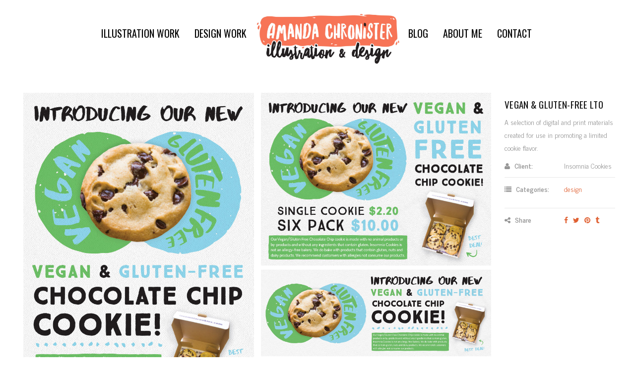

--- FILE ---
content_type: text/html; charset=UTF-8
request_url: http://amandachronister.com/portfolio/items/vegan-gluten-free-lto/
body_size: 20509
content:
<!doctype html>
<html lang="en-US">
<head>
	<meta charset="UTF-8">
	<meta name="viewport" content="width=device-width, initial-scale=1.0, maximum-scale=1.0, user-scalable=no" />

	<!-- Header hook. Don't delete this. -->
	<title>Vegan &#038; Gluten-Free LTO &#8211; Amanda Chronister</title>
<link rel='dns-prefetch' href='//s0.wp.com' />
<link rel='dns-prefetch' href='//secure.gravatar.com' />
<link rel='dns-prefetch' href='//fonts.googleapis.com' />
<link rel='dns-prefetch' href='//s.w.org' />
<link rel="alternate" type="application/rss+xml" title="Amanda Chronister &raquo; Feed" href="http://amandachronister.com/feed/" />
<link rel="alternate" type="application/rss+xml" title="Amanda Chronister &raquo; Comments Feed" href="http://amandachronister.com/comments/feed/" />
<link rel="alternate" type="application/rss+xml" title="Amanda Chronister &raquo; Vegan &#038; Gluten-Free LTO Comments Feed" href="http://amandachronister.com/portfolio/items/vegan-gluten-free-lto/feed/" />
		<script type="text/javascript">
			window._wpemojiSettings = {"baseUrl":"https:\/\/s.w.org\/images\/core\/emoji\/2.4\/72x72\/","ext":".png","svgUrl":"https:\/\/s.w.org\/images\/core\/emoji\/2.4\/svg\/","svgExt":".svg","source":{"concatemoji":"http:\/\/amandachronister.com\/wp-includes\/js\/wp-emoji-release.min.js?ver=4.9.4"}};
			!function(a,b,c){function d(a,b){var c=String.fromCharCode;l.clearRect(0,0,k.width,k.height),l.fillText(c.apply(this,a),0,0);var d=k.toDataURL();l.clearRect(0,0,k.width,k.height),l.fillText(c.apply(this,b),0,0);var e=k.toDataURL();return d===e}function e(a){var b;if(!l||!l.fillText)return!1;switch(l.textBaseline="top",l.font="600 32px Arial",a){case"flag":return!(b=d([55356,56826,55356,56819],[55356,56826,8203,55356,56819]))&&(b=d([55356,57332,56128,56423,56128,56418,56128,56421,56128,56430,56128,56423,56128,56447],[55356,57332,8203,56128,56423,8203,56128,56418,8203,56128,56421,8203,56128,56430,8203,56128,56423,8203,56128,56447]),!b);case"emoji":return b=d([55357,56692,8205,9792,65039],[55357,56692,8203,9792,65039]),!b}return!1}function f(a){var c=b.createElement("script");c.src=a,c.defer=c.type="text/javascript",b.getElementsByTagName("head")[0].appendChild(c)}var g,h,i,j,k=b.createElement("canvas"),l=k.getContext&&k.getContext("2d");for(j=Array("flag","emoji"),c.supports={everything:!0,everythingExceptFlag:!0},i=0;i<j.length;i++)c.supports[j[i]]=e(j[i]),c.supports.everything=c.supports.everything&&c.supports[j[i]],"flag"!==j[i]&&(c.supports.everythingExceptFlag=c.supports.everythingExceptFlag&&c.supports[j[i]]);c.supports.everythingExceptFlag=c.supports.everythingExceptFlag&&!c.supports.flag,c.DOMReady=!1,c.readyCallback=function(){c.DOMReady=!0},c.supports.everything||(h=function(){c.readyCallback()},b.addEventListener?(b.addEventListener("DOMContentLoaded",h,!1),a.addEventListener("load",h,!1)):(a.attachEvent("onload",h),b.attachEvent("onreadystatechange",function(){"complete"===b.readyState&&c.readyCallback()})),g=c.source||{},g.concatemoji?f(g.concatemoji):g.wpemoji&&g.twemoji&&(f(g.twemoji),f(g.wpemoji)))}(window,document,window._wpemojiSettings);
		</script>
		<style type="text/css">
img.wp-smiley,
img.emoji {
	display: inline !important;
	border: none !important;
	box-shadow: none !important;
	height: 1em !important;
	width: 1em !important;
	margin: 0 .07em !important;
	vertical-align: -0.1em !important;
	background: none !important;
	padding: 0 !important;
}
</style>
<link rel='stylesheet' id='cpsh-shortcodes-css'  href='http://amandachronister.com/wp-content/plugins/column-shortcodes//assets/css/shortcodes.css?ver=1.0' type='text/css' media='all' />
<link rel='stylesheet' id='rs-plugin-settings-css'  href='http://amandachronister.com/wp-content/plugins/revslider/public/assets/css/settings.css?ver=5.4.6.4' type='text/css' media='all' />
<style id='rs-plugin-settings-inline-css' type='text/css'>
#rs-demo-id {}
</style>
<link rel='stylesheet' id='royal_enqueue_Oswald-css'  href='http://fonts.googleapis.com/css?family=Oswald%3A100%2C200%2C300%2C400%2C500%2C600%2C700%2C800%2C900&#038;ver=1.0.0' type='text/css' media='all' />
<link rel='stylesheet' id='royal_enqueue_News_Cycle-css'  href='http://fonts.googleapis.com/css?family=News+Cycle%3A100%2C200%2C300%2C400%2C500%2C600%2C700%2C800%2C900&#038;ver=1.0.0' type='text/css' media='all' />
<link rel='stylesheet' id='royal_enqueue_Niconne-css'  href='http://fonts.googleapis.com/css?family=Niconne%3A100%2C200%2C300%2C400%2C500%2C600%2C700%2C800%2C900&#038;ver=1.0.0' type='text/css' media='all' />
<link rel='stylesheet' id='jetpack-widget-social-icons-styles-css'  href='http://amandachronister.com/wp-content/plugins/jetpack/modules/widgets/social-icons/social-icons.css?ver=20170506' type='text/css' media='all' />
<link rel='stylesheet' id='js_composer_custom_css-css'  href='//amandachronister.com/wp-content/uploads/js_composer/custom.css?ver=5.4.5' type='text/css' media='all' />
<link rel='stylesheet' id='bsf-Defaults-css'  href='http://amandachronister.com/wp-content/uploads/smile_fonts/Defaults/Defaults.css?ver=4.9.4' type='text/css' media='all' />
<link rel='stylesheet' id='main-stylesheet-css'  href='http://amandachronister.com/wp-content/themes/fizz/style.css?ver=4.9.4' type='text/css' media='all' />
<link rel='stylesheet' id='fontawesome-css'  href='http://amandachronister.com/wp-content/themes/fizz/css/font-awesome.min.css?ver=4.9.4' type='text/css' media='all' />
<link rel='stylesheet' id='linea-css'  href='http://amandachronister.com/wp-content/themes/fizz/css/linea.css?ver=4.9.4' type='text/css' media='all' />
<link rel='stylesheet' id='prettyPhoto-css'  href='http://amandachronister.com/wp-content/themes/fizz/css/prettyPhoto.css?ver=4.9.4' type='text/css' media='all' />
<link rel='stylesheet' id='responsive-css'  href='http://amandachronister.com/wp-content/themes/fizz/css/responsive.css?ver=4.9.4' type='text/css' media='all' />
<link rel='stylesheet' id='woocommerce-css'  href='http://amandachronister.com/wp-content/themes/fizz/css/woocommerce.css?ver=4.9.4' type='text/css' media='all' />
<link rel='stylesheet' id='jetpack_css-css'  href='http://amandachronister.com/wp-content/plugins/jetpack/css/jetpack.css?ver=6.2.1' type='text/css' media='all' />
<script type='text/javascript' src='http://amandachronister.com/wp-includes/js/jquery/jquery.js?ver=1.12.4'></script>
<script type='text/javascript' src='http://amandachronister.com/wp-includes/js/jquery/jquery-migrate.min.js?ver=1.4.1'></script>
<script type='text/javascript' src='http://amandachronister.com/wp-content/plugins/revslider/public/assets/js/jquery.themepunch.tools.min.js?ver=5.4.6.4'></script>
<script type='text/javascript' src='http://amandachronister.com/wp-content/plugins/revslider/public/assets/js/jquery.themepunch.revolution.min.js?ver=5.4.6.4'></script>
<link rel='https://api.w.org/' href='http://amandachronister.com/wp-json/' />
<link rel="EditURI" type="application/rsd+xml" title="RSD" href="http://amandachronister.com/xmlrpc.php?rsd" />
<link rel="wlwmanifest" type="application/wlwmanifest+xml" href="http://amandachronister.com/wp-includes/wlwmanifest.xml" /> 
<link rel='prev' title='Heart Shaped Cookie Cakes' href='http://amandachronister.com/portfolio/items/heart-shaped-cookie-cakes/' />
<link rel='next' title='Summer Search Philadelphia Impact Report' href='http://amandachronister.com/portfolio/items/summer-search-philadelphia-impact-report/' />
<meta name="generator" content="WordPress 4.9.4" />
<link rel="canonical" href="http://amandachronister.com/portfolio/items/vegan-gluten-free-lto/" />
<link rel="alternate" type="application/json+oembed" href="http://amandachronister.com/wp-json/oembed/1.0/embed?url=http%3A%2F%2Famandachronister.com%2Fportfolio%2Fitems%2Fvegan-gluten-free-lto%2F" />
<link rel="alternate" type="text/xml+oembed" href="http://amandachronister.com/wp-json/oembed/1.0/embed?url=http%3A%2F%2Famandachronister.com%2Fportfolio%2Fitems%2Fvegan-gluten-free-lto%2F&#038;format=xml" />

<link rel='dns-prefetch' href='//v0.wordpress.com'/>
<style type='text/css'>img#wpstats{display:none}</style><meta property="og:image" content="http://amandachronister.com/wp-content/uploads/2018/05/vegangf_screen_reg.jpg"/><meta property="og:image:width" content="800"/><meta property="og:image:height" content="600"/><meta property="og:title" content="Vegan &#038; Gluten-Free LTO"/><meta property="og:description" content="" /><meta property="og:url" content="http://amandachronister.com/portfolio/items/vegan-gluten-free-lto/"/><meta property="og:locale" content="en_us" /><meta property="og:site_name" content="Amanda Chronister"/><style id="royal_dynamic_css">.royal-preloader-wrap {background-color: rgba(255,255,255, 1);}#page-wrap {width: 100%;max-width: none;float: none;margin: 0 auto;}.top-widgets {width: 100%;max-width: none;margin: 0 auto;}body{padding-top: 0px;padding-right: 0px;padding-bottom: 0px;padding-left: 0px;}@media screen and ( max-width: 950px ) {body {padding: 0% 0% 0% 0%;}}.top-widgets-bg {padding-right: 0px;padding-left: 0px;}body{background-color: rgba(255,255,255, 1);background-image: none;background-size: auto;background-attachment: fixed;background-repeat: repeat;background-position: left top;}#page-wrap {border: none;}#main-wrap{padding-top: 25px;padding-right: 0px;padding-bottom: 100px;padding-left: 0px;}@media screen and ( max-width: 950px ) {#main-wrap {padding: 4.1666666666667% 0% 16.666666666667% 0%;}}.body-section {margin-bottom: 0px;}@media screen and ( max-width: 1050px ) {.project-info {margin-bottom: 0px;}}@media screen and ( max-width: 950px ) {.body-section {margin-bottom: 0%;}.project-info {margin-bottom: 0%;}}#main-wrap{background-color: rgba(255,255,255, 0);background-image: none;background-size: auto;background-attachment: scroll;background-repeat: repeat;background-position: left top;}.inner-content-wrap {max-width: 1200px;}.inner-content, .related.products{padding-top: 19px;padding-right: 0px;padding-bottom: 15px;padding-left: 0px;}@media screen and ( max-width: 950px ) {.inner-content, .related.products {padding: 3.1666666666667% 0% 2.5% 0%;}}.stacked-caption {padding: 0 0px;}.inner-content {background-color: rgba(255,255,255, 0);color: #969696;}.gallery-slideshow {background-color: rgba(255,255,255, 0);}.royal-ba-caption {background-color: #e06133;}.gallery-slideshow .stacked-caption, #woocommerce-container-header p, .woocommerce-message p {color: #969696;}.woopost-breadcrumbs a {color: #969696 !important;}.inner-content h1,#woocommerce-container-header .page-title,.woocommerce-tabs ul li a.woocommerce .page-title,.inner-content h2,.inner-content h3,.related.products > h3,.inner-content h4,.inner-content h5,.inner-content h6 {color: #161616;}.woocommerce-tabs ul li.active a, .woocommerce-tabs ul li a:hover {color: #161616 !important;}.woocommerce-tabs ul li a {color: #969696 !important;}.inner-content a {color: #e06133;}.single-meta,.single-meta a,.single-tags,.single-tags a {color: #969696;}.woocommerce-product-rating .woocommerce-review-link {color: #969696 !important;}.inner-content a:hover,.post-cont-pagination > span:not(.pagi-label) {color: #e06133;}.woopost-breadcrumbs a:hover {color: #e06133 !important;}.inner-content blockquote {border-color: #e06133;}.wpb_tabs_nav .ui-tabs-anchor,.wpb_accordion_header a {color: #161616;}.inner-content hr,.inner-content th,.inner-content h3,.related.products > h3 span,.inner-content h3 span,.inner-content tr,.inner-content td,.inner-content pre,.inner-content .wp-caption-text,.inner-content .wp-playlist,.gallery-caption,.search-result-thumbnail p,.comments-area,.single-post-sharing,.project-details li,.contact-info li span {border-color: #e8e8e8;}.inner-content a {text-decoration: none;}.inner-sidebar{padding-top: 0px;padding-right: 0px;padding-bottom: 0px;padding-left: 0px;}.sid-block {margin-bottom: 0px;}#sidebar-top,.m-nav-and-logo {background-color: rgba(255,255,255, 1);}#sidebar {border: none;}.sidebar-fold-btn {display: none;}.sidebar-fold-btn .fa {width: 30px;height: 30px;line-height: 30px;}.sidebar-fold-btn {position: fixed;margin-top: 0px;margin-left: 0px;}.sidebar-closed .sidebar-fold-btn {margin-left: 0px;}.sidebar-fold-btn .fa {background-color: rgba(102,102,102, 1);color: #fcfcfc;}.sidebar-fold-btn .fa:hover {background-color: rgba(17,17,17, 1);color: #fcfcfc;}.sidebar-fold-btn .fa {font-size: 14px;}.ps-scrollbar-y-rail {visibility: hidden;}.ps-scrollbar-y-rail,.ps-scrollbar-y {width: 8px;}.ps-scrollbar-y {background-color: rgba(102,102,102, 1);}.ps-scrollbar-y-rail:hover .ps-scrollbar-y,.ps-scrollbar-y-rail.hover .ps-scrollbar-y {background-color: #111111;}.sidebar-top .top-nav, .sidebar-top .logo-and-tagline {float: left;}#sidebar-top{text-align: center;}#sidebar-top > div {display: inline-block;}.sidebar-top-fixed #sidebar-top {width: 100%;max-width: none;}#sidebar-top > div{padding-top: 20px;padding-right: 0px;padding-bottom: 15px;padding-left: 0px;}#sidebar-top {margin-bottom: 0px;}.sidebar-top-fixed #main-wrap {margin-top: 10px;}#sidebar-top {background-color: rgba(255,255,255, 1);}.mini-cart-wrap {background-color: #ffffff;}.mini-cart-wrap, .mini-cart-item, .empty-mini-cart-msg {border-color: rgba(224,224,224, 0.75);}.logo-and-tagline {text-align: center;}.logo-wrap {max-width: 300px;}.logo-and-tagline{padding-top: 0px;padding-right: 0px;padding-bottom: 0px;padding-left: 0px;}.logo-wrap {background-color: rgba(255,255,255, 0);color: #222222;}.logo-wrap:hover {color: #222222;}.logo-wrap {border: none;}.logo-text, .top-nav-search-form #s, .top-nav-search-form i {font-family: "Oswald", Arial, "Helvetica Neue", Helvetica, sans-serif;font-size: 20px;line-height: 49px;letter-spacing: 0.2px;font-weight: 600;font-style: normal;text-transform: uppercase;text-decoration:none;}.logo-text, .top-nav-search-form #s {text-decoration: none;}.site-tagline {display: none;}.site-tagline {text-align: left;}.site-tagline {margin-top: 0px;}.site-tagline {color: #8d8d8d;}.site-tagline {font-family: "Oswald", Arial, "Helvetica Neue", Helvetica, sans-serif;font-size: 11px;line-height: 15px;letter-spacing: 0.1px;font-weight: 300;font-style: normal;text-transform: uppercase;text-decoration:none;}.site-tagline {text-decoration: none;}.menu-title {display: none;}.menu-title {text-align: left;}.menu-title span {padding-bottom: 0px;margin-bottom: 0px;}.menu-title {color: #666666;}.menu-title span {display: inline-block;}.menu-title {font-family: "Oswald", Arial, "Helvetica Neue", Helvetica, sans-serif;font-size: 12px;line-height: 15px;letter-spacing: 0.4px;font-weight: 400;font-style: normal;text-transform: uppercase;text-decoration:none;}.menu-fold-icon, .top-nav-mini-cart, .royal-lang-switcher {width: 48px;height: 49px;margin-top: 0px;}.royal-lang-switcher li {line-height: 49px;background-color: rgba(224,97,51, 0.9);}.royal-lang-switcher a {color: #000000;}.top-nav-mini-cart, .royal-lang-switcher {font-family: Oswald;}.menu-fold-icon {background-color: rgba(0,0,0, 0);}.menu-fold-icon span,.menu-fold-icon span:before,.menu-fold-icon span:after {background-color: #000000;}.top-nav-mini-cart i {color: #000000;}.menu-fold-icon:hover {background-color: rgba(0,0,0, 0);}.menu-fold-icon:hover span,.menu-fold-icon:hover span:before,.menu-fold-icon:hover span:after {background-color: #000000;}.top-nav-mini-cart:hover i {color: #000000;}.menu-fold-icon span,.menu-fold-icon span:before,.menu-fold-icon span:after {height: 2px;width: 25px;}.admin-bar .top-nav-container {padding-top: 32px;}.top-nav-container{padding-top: 0px;padding-right: 0px;padding-bottom: 0px;padding-left: 0px;}.menu-fold-icon.open span,.menu-fold-icon.open span:before,.menu-fold-icon.open span:after,.menu-fold-icon.open:hover span,.menu-fold-icon.open:hover span:before,.menu-fold-icon.open:hover span:after {background-color: #000000;}.top-nav-outer {background-color: rgba(224,97,51, 1);}.main-nav li,.top-nav > li {text-align: left;}.main-nav li a,.top-nav > li > a {display: block;}.top-nav {text-align: center;}.top-nav > li.top-nav-mini-cart, .top-nav-mini-cart {display: none;}.top-nav .top-nav-mini-cart i, .top-nav-mini-cart i[class*="icon"], .top-nav-mini-cart i.fa {font-size: 25px;}.top-nav .top-nav-mini-cart i[class*="icon"], .mobile-nav .top-nav-mini-cart i[class*="icon"] {position: relative;top: 4.1666666666667px;}.main-nav li a, .top-nav > li > a, .top-nav-vertical li a{padding-top: 30px;padding-right: 0px;padding-bottom: 0px;padding-left: 0px;}.main-nav li, .top-nav > li, .top-nav-vertical li{padding-top: 0px;padding-right: 15px;padding-bottom: 0px;padding-left: 15px;}.mini-cart-count {right: -9px;}.main-nav li a,.top-nav > li > a,.top-nav-vertical li a,.mobile-nav li a {background-color: rgba(0,0,0, 0);color: #000000;}.mini-cart-item .product-details a,.mini-cart-item .product-details span,.mini-cart-item .product-subtotal,.mini-cart-subtotal{color: #969696;}.mini-cart-item .product-details a:hover {color: #e06133;}.mini-cart-count {background-color: rgba(0,0,0, 0.6);}.mobile-nav li a {color: #1e1e1e;}.main-nav .sub-menu li a {background-color: rgba(0,0,0, 0);}.main-nav li a:hover,.top-nav > li > a:hover,.top-nav-vertical li a:hover,.mobile-nav li a:hover ,.main-nav li.current-menu-item > a,.main-nav li.current-menu-parent > a,.top-nav-vertical li.current-menu-item a,.top-nav > li.current-menu-item > a,.top-nav > li.current-menu-parent > a,.top-nav > li.current-menu-ancestor > a {background-color: rgba(224,97,51, 0);color: #e06133;border-color: #383838;}.mobile-nav li a:hover,.mobile-nav li.current-menu-item > a {color: #333333;}.main-nav li a, .top-nav > li > a, .top-nav-vertical li a {border: none;}.main-nav li a, .top-nav li > a, .top-nav li .sub-menu a {font-family: "Oswald", Arial, "Helvetica Neue", Helvetica, sans-serif;font-size: 20px;line-height: 34px;letter-spacing: 0px;font-weight: 400;font-style: normal;text-transform: uppercase;text-decoration:none;}.main-nav .sub-menu li a,.top-nav .sub-menu li a {font-size: 19px;}.top-nav-vertical .sub-menu li a {font-size: 17px;}.mobile-nav li a {font-family: "Oswald", Arial, "Helvetica Neue", Helvetica, sans-serif;}.top-nav.top-nav-horizontal .sub-menu-wrap {width: 225px;}.top-nav.top-nav-horizontal .sub-menu .sub-menu-wrap {left: 225px;}.top-nav.top-nav-horizontal .sub-menu li a{padding-top: 0px;padding-right: 15px;padding-bottom: 0px;padding-left: 15px;}.top-nav.top-nav-horizontal > li > .sub-menu-wrap {padding-top: 0px;}.top-nav.top-nav-horizontal .sub-menu li a {background-color: #e06133;color: #000000;}.top-nav.top-nav-horizontal .sub-menu li a:hover,.top-nav.top-nav-horizontal .sub-menu li.current-menu-item > a,.top-nav.top-nav-horizontal .sub-menu li.current-menu-parent > a,.top-nav.top-nav-horizontal .sub-menu li.current-menu-ancestor > a {background-color: #e06133;color: #e06133;}.m-nav-fold i {background-color: rgba(247,116,86, 1);color: #ffffff;}.mobile-nav .sub-menu-wrap {background-color: rgba(247,116,86, 0.05);}.mobile-nav {background-color: rgba(247,116,86, 0.03);}.m-nav-fold i {font-size: 30px;line-height: 70px;}.filters-title {display: none;}.filters-title {text-align: left;}.filters-title span {padding-bottom: 0px;margin-bottom: 0px;}.filters-title {color: #e0e0e0;}.filters-title span {display: inline-block;}.filters-title {font-family: "Oswald", Arial, "Helvetica Neue", Helvetica, sans-serif;font-size: 12px;line-height: 15px;letter-spacing: 0.4px;font-weight: 400;font-style: normal;text-transform: uppercase;text-decoration:none;}.filters {display: none;}.filters {text-align: center;}.filters li a {display: block;}.filters li a i:first-child {margin-right: 10px;}.filters li a i:last-child {margin-left: 10px;}.filters li a i:first-child {display: inline-block;}.filters li a i:last-of-type {display: none;}.filters li a{padding-top: 0px;padding-right: 7px;padding-bottom: 7px;padding-left: 7px;}.filters li{padding-top: 0px;padding-right: 15px;padding-bottom: 10px;padding-left: 15px;}.sidebar-top .filters {background-color: rgba(250,250,250, 0);}.filters li a {background-color: rgba(255,255,255, 0);color: #969696;}.filters li a:hover, .filters li a.active-filter-item {background-color: rgba(224,97,51, 0);color: #e06133;border-color: #ffffff;}.filters li a:hover i.fa-royal-vbar,.filters li a.active-filter-item i.fa-royal-vbar,.filters li a:hover i.fa-royal-slash,.filters li a.active-filter-item i.fa-royal-slash {color: #969696;}.filters li a {border: none;}.filters li a, ul.filters li a.active-filter-item {font-family: "Oswald", Arial, "Helvetica Neue", Helvetica, sans-serif;font-size: 14px;line-height: 24px;letter-spacing: 0px;font-weight: 200;font-style: normal;text-transform: uppercase;text-decoration:none;}.filters li a sup {display: none;}#blog-container{padding-top: 0px;padding-right: 25px;padding-bottom: 5px;padding-left: 25px;}@media screen and ( max-width: 950px ) {.blog-grid-sizer,.blog-post.post-width1x,.blog-post.post-width2x {width: 100% !important;}}#blog-container {background-color: rgba(255,255,255, 0);}#blog-container {border: none;}.blog-post .post-media-wrap{padding-top: 0px;padding-right: 0px;padding-bottom: 0px;padding-left: 0px;}.blog-post .post-text-wrap{padding-top: 10px;padding-right: 10px;padding-bottom: 10px;padding-left: 10px;}.blog-post-inner {background-color: rgba(255,255,255, 1);}.blog-post .post-description,.blog-post .before-cats {color: #868686;}.blog-post .time-and-author {color: #868686;}.blog-post .post-text-wrap a,.blog-post .social-share-wrap a,.blog-post .likes-and-comments .meta-sep,.blog-post .post-categories {color: #e06133;}.blog-post .post-text-wrap a:hover,.blog-post .social-share-wrap a:hover {color: #e06133;}.blog-post-inner {border: none;}.blog-post .post-title {text-align: left;}.blog-post .post-title a {padding-bottom: 0px;margin-bottom: 4px;}.blog-post .post-title a {color: #161616;}.blog-post .post-title a:hover {color: #161616;}.blog-post .post-title a {display: block;}.blog-post .post-title a {font-family: "Oswald", Arial, "Helvetica Neue", Helvetica, sans-serif;font-size: 25px;line-height: 35px;letter-spacing: 0.5px;font-weight: 400;font-style: normal;text-transform: uppercase;text-decoration:none;}.blog-post .post-categories {display: none;}.blog-post .post-categories {text-align: left;}.blog-post .post-cats-in {padding-bottom: 0px;margin-bottom: 14px;}.blog-post .post-cats-in {display: inline-block;}.blog-post .post-cats-in {font-family: "News Cycle", Arial, "Helvetica Neue", Helvetica, sans-serif;font-size: 16px;line-height: 26px;letter-spacing: 0px;font-weight: 400;font-style: normal;text-transform: none;text-decoration:none;}.blog-post .posted-by {display: none;}.blog-post .time-and-author .meta-sep {display: none;}.blog-post .time-and-author {text-align: left;}.blog-post .time-and-author {padding-bottom: 0px;margin-bottom: 8px;}.blog-post .time-and-author {border-bottom: 0px solid #e0e0e0;}.blog-post .time-and-author {font-family: "News Cycle", Arial, "Helvetica Neue", Helvetica, sans-serif;font-size: 14px;line-height: 23px;letter-spacing: 0px;font-weight: 400;font-style: normal;text-transform: none;text-decoration:none;}.blog-post .post-description {text-align: left;}.blog-post .post-description {padding-bottom: 13px;margin-bottom: 14px;}.blog-post .post-description {border-bottom: 1px solid #e8e8e8;}.blog-post .post-description {font-family: "News Cycle", Arial, "Helvetica Neue", Helvetica, sans-serif;font-size: 16px;line-height: 26px;letter-spacing: 0px;font-weight: 400;font-style: normal;text-transform: none;text-decoration:none;}.blog-post .likes-and-comments {display: none;}.blog-post .rf-likes {display: none;}.blog-post .post-comments-wrap {display: none;}.blog-post .social-share a:nth-child(2) {display: none;}.blog-post .social-share a:nth-child(3) {display: none;}.blog-post .social-share a:nth-child(6) {display: none;}.blog-post .social-share a:nth-child(7) {display: none;}.blog-post .likes-and-comments { float: left; }.blog-post .likes-and-comments {font-family: "News Cycle", Arial, "Helvetica Neue", Helvetica, sans-serif;font-size: 15px;line-height: 29px;letter-spacing: 1.5px;font-weight: 400;font-style: normal;text-transform: none;text-decoration:none;}.blog-post .read-more-wrap {padding-top: 15px;}.blog-post .read-more-wrap {clear: both;text-align: left;}.blog-post .read-more {display: inline-block;}.blog-post .read-more{padding-top: 0px;padding-right: 0px;padding-bottom: 0px;padding-left: 0px;}.blog-post .post-text-wrap .read-more {background-color: rgba(255,255,255, 1);color: #bababa;}.blog-post .post-text-wrap .read-more:hover {background-color: rgba(255,255,255, 1);color: #e06133;border-color: #e0e0e0;}.blog-post .read-more {border: none;}.blog-post .read-more {font-family: "News Cycle", Arial, "Helvetica Neue", Helvetica, sans-serif;font-size: 14px;line-height: 21px;letter-spacing: 2.2px;font-weight: 400;font-style: normal;text-transform: uppercase;text-decoration:none;}.blog-post .read-more {text-decoration: none;}.blog-post .post-media .image-overlay {-webkit-transition: opacity 350ms ease 0s, background-color 350ms ease 0s;transition: opacity 350ms ease 0s, background-color 350ms ease 0s;}.blog-post .post-media .image-overlay .fa {color: #ffffff;}.blog-post .post-media .image-overlay {background-color: rgba(255,255,255, 0);}.blog-post .post-media .image-overlay .fa {font-size: 22px;}.link-and-quote {padding-top: 9%;padding-right: 0%;padding-bottom: 5%;padding-left: 3%;}.link-and-quote,.link-and-quote small a {color: #161616;}.link-and-quote p,.link-and-quote small {background-color: rgba(255,255,255, 0);}.link-and-quote, .blog-post .link-and-quote p {font-family: "Niconne", Arial, "Helvetica Neue", Helvetica, sans-serif;font-size: 30px;line-height: 40px;letter-spacing: 0px;font-weight: 400;font-style: normal;text-transform: none;text-decoration:none;}.link-and-quote small a {text-decoration: none;}.blog-single-header .title-and-meta {text-align: left;}.blog-single-header .post-categories {display: none;}.blog-single-header .posted-by {display: none;}.single-post .single-socials-wrap {width: -webkit-calc(100% - 224px);width: calc(100% - 224px);line-height: 40px;}.hide-single-sharing-b.single-post .single-socials-wrap {height: 40px;}.single-post.sharing-nxt-prev-b .single-post-sharing .previous-post,.single-post.sharing-nxt-prev-b .single-post-sharing .next-post {top: 15px;}.single-post .next-post,.single-post .previous-post {width: 112px;height: 40px;}.single-post .next-post,.single-post .previous-post {line-height: 40px;}.single-post .nxt-prev-post {margin-top: 10px;}.single-post .previous-post {margin-right: 20px;}.single-post .next-post,.single-post .previous-post {background-color: rgba(255,255,255, 0);color: #868686;}.single-post .next-post:hover,.single-post .previous-post:hover{background-color: rgba(255,255,255, 0);color: #e06133;border-color: #1e1e1e;}.single-post .next-post,.single-post .previous-post {font-size: 19px;}.blog-single .single-socials-wrap a:nth-child(5) {display: none;}.blog-single .single-socials-wrap a:nth-child(6) {display: none;}.blog-single .single-socials-wrap a:nth-child(7) {display: none;}.blog-single .single-socials-wrap {text-align: center;}.blog-single .single-post-sharing {margin-top: 22px;padding-top: 15px;}.blog-single .single-post-sharing {border-top-width: 1px;border-top-style: solid;}#portfolio-container{padding-top: 0px;padding-right: 0px;padding-bottom: 0px;padding-left: 0px;}@media screen and ( max-width: 950px ) {.portfolio-grid-sizer,.portfolio-post.post-width1x,.portfolio-post.post-width2x {width: 100% !important;}}#portfolio-container {background-color: rgba(255,255,255, 0);}#portfolio-container {border: none;}.portfolio-post .post-text-wrap{padding-top: 18px;padding-right: 0px;padding-bottom: 20px;padding-left: 0px;}.portfolio-post-inner {background-color: rgba(255,255,255, 1);}.portfolio-post .post-description,.portfolio-post .before-cats,.portfolio-post .testimonial-wrap h5,.portfolio-post .testimonial-wrap p {color: #868686;}.portfolio-post .time-and-author {color: #868686;}.portfolio-post a,.portfolio-post .social-share-wrap a,.portfolio-post .likes-and-comments .meta-sep,.portfolio-post .post-categories {color: #e06133;}.portfolio-post a:hover,.portfolio-post .social-share-wrap a:hover {color: #e06133;}.portfolio-post-inner {border: none;}.media-hovers {-webkit-transition: all 300ms ease 0s;transition: all 300ms ease 0s;}.media-hovers {padding: 0 !important;}.media-hovers-outer {display: table;width: 100%;height: 100%;}.media-hovers-inner {display: table-cell;vertical-align: middle;text-align: center;}.portfolio-post .post-media-wrap{padding-top: 0px;padding-right: 0px;padding-bottom: 0px;padding-left: 0px;}.portfolio-post .post-media-wrap .media-hovers {padding-top: 0%;padding-right: 0%;padding-bottom: 0%;padding-left: 0%;}.portfolio-post .media-hovers{background-color: rgba(255,255,255, 0.8);background-image: none;background-size: auto;background-attachment: scroll;background-repeat: repeat;background-position: left top;}.portfolio-post .post-media-in-wrap {border: none;}.portfolio-post .post-title {text-align: center;}.portfolio-post .post-title a {padding-bottom: 6px;margin-bottom: 5px;}.portfolio-post .post-title a {color: #1e1e1e;}.portfolio-post .post-title a:hover {color: #1e1e1e;}.portfolio-post .post-title a {display: inline-block;}.portfolio-post .post-title a {font-family: "Oswald", Arial, "Helvetica Neue", Helvetica, sans-serif;font-size: 20px;line-height: 36px;letter-spacing: 0px;font-weight: 400;font-style: normal;text-transform: uppercase;text-decoration:none;}.portfolio-post .post-categories {display: none;}.portfolio-post .post-categories {text-align: center;}.portfolio-post .post-cats-in {padding-bottom: 0px;margin-bottom: 13px;}.portfolio-post .post-cats-in {font-family: "Oswald", Arial, "Helvetica Neue", Helvetica, sans-serif;font-size: 13px;line-height: 19px;letter-spacing: 1px;font-weight: 400;font-style: normal;text-transform: uppercase;text-decoration:none;}.portfolio-post .time-and-author {display: none;}.portfolio-post .posted-by {display: none;}.portfolio-post .time-and-author .meta-sep {display: none;}.portfolio-post .time-and-author {text-align: center;}.portfolio-post .time-and-author {padding-bottom: 0px;margin-bottom: 10px;}.portfolio-post .time-and-author {font-family: "Oswald", Arial, "Helvetica Neue", Helvetica, sans-serif;font-size: 14px;line-height: 23px;letter-spacing: 0px;font-weight: 400;font-style: normal;text-transform: none;text-decoration:none;}.portfolio-post .post-description {display: none;}.portfolio-post .post-description {text-align: left;}.portfolio-post .post-description {padding-bottom: 16px;margin-bottom: 0px;}.portfolio-post .post-description {font-family: "Oswald", Arial, "Helvetica Neue", Helvetica, sans-serif;font-size: 16px;line-height: 26px;letter-spacing: 0px;font-weight: 400;font-style: normal;text-transform: none;text-decoration:none;}.portfolio-post .likes-and-comments {display: none;}.pp_rf_more_info {display: none;}.portfolio-post .post-comments-wrap {display: none;}.portfolio-post .social-share a:nth-child(2) {display: none;}.portfolio-post .social-share a:nth-child(4) {display: none;}.portfolio-post .social-share a:nth-child(5) {display: none;}.portfolio-post .social-share a:nth-child(6) {display: none;}.portfolio-post .social-share a:nth-child(7) {display: none;}.portfolio-post .likes-and-comments { text-align: center; }.portfolio-post .rf-likes a,.portfolio-post .post-comments-wrap a,.portfolio-post .social-share-wrap a,.portfolio-post .social-share-wrap > a {width: 45px;height: 45px;line-height: 45px;}.portfolio-post .rf-likes a,.portfolio-post .post-comments-wrap a,.portfolio-post .social-share-wrap a,.portfolio-post .social-share-wrap > a{background-color: #f7f7f7;}.portfolio-post .rf-likes a:hover,.portfolio-post .post-comments-wrap a:hover,.portfolio-post .social-share-wrap a:hover,.portfolio-post .social-share-wrap > a:hover{background-color: #f7f7f7;}.portfolio-post .likes-and-comments {font-family: "Oswald", Arial, "Helvetica Neue", Helvetica, sans-serif;font-size: 14px;line-height: 21px;letter-spacing: 0px;font-weight: 400;font-style: normal;text-transform: none;text-decoration:none;}.portfolio-post .more-info-wrap {display: none;}.portfolio-post .more-info-wrap {padding-top: 15px;}.portfolio-post .more-info-wrap {clear: both;text-align: center;}.portfolio-post .more-info {display: block;}.portfolio-post .more-info{padding-top: 16px;padding-right: 16px;padding-bottom: 16px;padding-left: 16px;}.portfolio-post .more-info {background-color: rgba(27,170,128, 1);color: #ffffff;}.portfolio-post .more-info:hover {background-color: rgba(255,255,255, 0);color: #3a3a3a;border-color: #e0e0e0;}.portfolio-post .more-info {border: none;}.portfolio-post .more-info {font-family: "Oswald", Arial, "Helvetica Neue", Helvetica, sans-serif;font-size: 13px;line-height: 18px;letter-spacing: 1.8px;font-weight: 600;font-style: normal;text-transform: uppercase;text-decoration:none;}.portfolio-post .more-info {text-decoration: none;}.portfolio-post .testimonial-wrap {display: none;}.portfolio-post .testimonial-wrap {text-align: left;}.portfolio-post .testimonial-wrap {padding-top: 5px;margin-top: 0px;}.portfolio-post .testimonial-wrap h5, .portfolio-post .testimonial-wrap p {font-family: "News Cycle", Arial, "Helvetica Neue", Helvetica, sans-serif;font-size: 16px;line-height: 26px;letter-spacing: 0px;font-weight: 400;font-style: normal;text-transform: none;text-decoration:none;}.portfolio-post .triangle-wrap {display: none;}.portfolio-post .triangle-wrap {bottom: 0;border-top: none;}.portfolio-post .triangle-wrap {border-bottom-width:11px;border-bottom-style: solid;border-bottom-color: rgba(255,255,255, 1);border-right-width: 11px;border-right-style: solid;border-right-color: transparent;border-left-width: 11px;border-left-style: solid;border-left-color: transparent;left: 48%;}.portfolio-post .post-format-icon {display: none;}.portfolio-post .post-format-icon {bottom: 10px;right: 10px;}.portfolio-post .post-format-icon {width: 47px;height: 48px;line-height: 48px;}.portfolio-post .post-format-icon {background-color: rgba(27,170,128, 1);color: #ffffff;}.portfolio-post .post-format-icon {border-radius: 50%;}.portfolio-post .post-format-icon {font-size: 21px;}.portfolio-post .image-overlay {display: none;}.portfolio-post .image-overlay,.portfolio-post .image-overlay .fa {-webkit-transition: opacity 500ms ease 0s, background-color 500ms ease 0s;transition: opacity 500ms ease 0s, background-color 500ms ease 0s;}.portfolio-post .image-overlay {background-color: rgba(255,255,255, 0);}.portfolio-post .post-media:hover .image-overlay {background-color: rgba(0,0,0, 0.5);}.portfolio-post .image-overlay .fa {color: #ffffff;}.portfolio-post .image-overlay .fa {font-size: 24px;}.portfolio-single-header .title-and-meta {text-align: left;}.portfolio-single-header .post-date {display: none;}.portfolio-single-header .post-categories {display: none;}.portfolio-single-header .post-comments-wrap {display: none;}.portfolio-single-header .posted-by {display: none;}.single-royal_portfolio.sharing-nxt-prev-p .single-post-sharing .previous-post,.single-royal_portfolio.sharing-nxt-prev-p .single-post-sharing .next-post {top: 10px;}.single-royal_portfolio .next-post,.single-royal_portfolio .previous-post {width: 100px;height: 75px;}.single-royal_portfolio.side-nxt-prev-p .portfolio-single > .previous-post,.single-royal_portfolio.side-nxt-prev-p .portfolio-single > .next-post {margin-top: -37.5px;}.portfolio-single-bg-fx #page-wrap > .previous-post img,.single-royal_portfolio.side-nxt-prev-p .portfolio-single > .previous-post img {left: 100px;width: 75px;height: 75px;}.portfolio-single-bg-fx #page-wrap > .next-post img,.single-royal_portfolio.side-nxt-prev-p .portfolio-single > .next-post img {right: 100px;width: 75px;height: 75px;}.single-royal_portfolio .next-post,.single-royal_portfolio .previous-post {line-height: 75px;}.single-royal_portfolio .nxt-prev-post {margin-top: 0px;}.single-royal_portfolio .previous-post {margin-right: 27px;}.single-royal_portfolio .next-post,.single-royal_portfolio .previous-post {background-color: rgba(22,22,22, 0);color: #969696;}.single-royal_portfolio .nxt-prev-post-new h3, .nxt-prev-post-new .back-link-new {color: #161616;}.single-royal_portfolio .next-post:hover,.single-royal_portfolio .previous-post:hover,.single-royal_portfolio .portfolio-single .no-nxt-prev {background-color: rgba(30,30,30, 0);color: #ffffff;border-color: #4f4f4f;}.single-royal_portfolio .nxt-prev-post-new .prev-post-wrap p,.single-royal_portfolio .nxt-prev-post-new .next-post-wrap p{color: #969696;}.single-royal_portfolio .next-post,.single-royal_portfolio .previous-post {font-size: 20px;}.portfolio-single .single-socials-wrap span {display: none;}.portfolio-single .single-socials-wrap a:nth-child(3),.info-sharing a:nth-child(3) {display: none;}.portfolio-single .single-socials-wrap a:nth-child(4),.info-sharing a:nth-child(4) {display: none;}.portfolio-single .single-socials-wrap a:nth-child(7),.info-sharing a:nth-child(7) {display: none;}.portfolio-single .single-socials-wrap {text-align: left;}.portfolio-single .single-post-sharing {margin-top: 10px;padding-top: 10px;}.portfolio-single .single-post-sharing {border-top-width: 1px;border-top-style: solid;}.proj-info-title {text-align: left;}.project-info-right .project-info,.project-info-below-right .project-info {width: 223px;margin-left: -webkit-calc(100% - 223px);margin-left: calc(100% - 223px);}.project-info-right.single-royal_portfolio .single-wrap,.project-info-below-right.single-royal_portfolio .single-content-wrap,.project-info-below-right.single-header-below-p .portfolio-single-header {width: -webkit-calc(100% - 243px);width: calc(100% - 243px);}.project-details > li {padding-top: 10px;padding-bottom: 10px;}.project-info {border-top: 0px solid #e0e0e0;border-right: 0px solid #e0e0e0;border-bottom: 0px solid #e0e0e0;border-left: 0px solid #e0e0e0;}.project-details>li {border-bottom-width: 1px;border-bottom-style: solid;}.single-royal_portfolio .inner-content-wrap {max-width: px;}#woocommerce-container{padding-top: 0px;padding-right: 0px;padding-bottom: 0px;padding-left: 0px;}#woocommerce-container-header{padding-top: 0px;padding-right: 0px;padding-bottom: 10px;padding-left: 0px;}#woocommerce-container {background-color: rgba(255,255,255, 0);} .woocommerce-post .adc-overlay {background-color: rgba(255,255,255, 0.7);} #woocommerce-container {border: none;}.woopost-text-wrap{padding-top: 19px;padding-right: 20px;padding-bottom: 25px;padding-left: 19px;}.woocommerce-post-inner {background-color: rgba(255,255,255, 1);}.woocommerce-post {border: none;}.woomedia-hovers {-webkit-transition: all 300ms ease 0s;transition: all 300ms ease 0s;}.woomedia-hovers {padding: 0 !important;}.woomedia-hovers-outer {display: table;width: 100%;height: 100%;}.woomedia-hovers-inner {display: table-cell;vertical-align: middle;text-align: center;}.woopost-media-wrap{padding-top: 0px;padding-right: 0px;padding-bottom: 0px;padding-left: 0px;}.woopost-media-wrap .woomedia-hovers {padding-top: 0%;padding-right: 0%;padding-bottom: 0%;padding-left: 0%;}.woopost-media-wrap .woomedia-hovers {background-color: rgba(255,255,255, 0.8);}.woopost-media-wrap {border: none;}.woopost-title {text-align: center;}.woopost-title a {padding-bottom: 6px;margin-bottom: 9px;}.woopost-title a, .woocommerce-post .adc-icon i {color: #1e1e1e;}.woopost-title a:hover {color: #1e1e1e;}.woopost-title a {border-bottom: 1px solid #cecece;}.woopost-title a {display: inline-block;}.woopost-title a {font-family: "Oswald", Arial, "Helvetica Neue", Helvetica, sans-serif;font-size: 27px;line-height: 36px;letter-spacing: 0.5px;font-weight: 400;font-style: normal;text-transform: uppercase;text-decoration:none;}.woopost-categories {display: none;}.woopost-categories {text-align: center;}.woopost-cats-in {padding-bottom: 0px;margin-bottom: 0px;}.woopost-categories a, .woopost-categories {color: #868686;}.woopost-categories a:hover {color: #868686;}.woopost-cats-in {display: block;}.woopost-categories a {font-family: "News Cycle", Arial, "Helvetica Neue", Helvetica, sans-serif;font-size: 16px;line-height: 26px;letter-spacing: 0px;font-weight: 400;font-style: normal;text-transform: none;text-decoration:none;}.woocommerce-post .woopost-rating {display: none;}.woopost-rating {text-align: center;}.woopost-rating-in {padding-bottom: 0px;margin-bottom: 0px;}.woopost-rated {color: #19a87e;}.woopost-unrated {color: #d8d8d8;}.woopost-rating-in {display: block;}.woopost-rating {font-size: 20px;letter-spacing: 0px;}.woopost-price {text-align: center;}.woopost-price-in {padding-bottom: 0px;margin-bottom: 10px;}.woopost-price {color: #4f4f4f;}.woopost-price ins {color: #4f4f4f;}.woopost-price-in {display: block;}.woopost-price-in {font-family: "News Cycle", Arial, "Helvetica Neue", Helvetica, sans-serif;font-size: 15px;line-height: 18px;letter-spacing: 0px;font-weight: 400;font-style: normal;text-transform: none;text-decoration:none;}.woopost-addcart {display: none;}.woopost-addcart-in {display: inline-block;}.woopost-addcart {text-align: center;}.woopost-addcart-in{padding-top: 8px;padding-right: 12px;padding-bottom: 8px;padding-left: 12px;}.woopost-addcart-in {background-color: rgba(51,51,51, 1);color: #ffffff;}.woopost-addcart-in:hover {background-color: rgba(201,174,119, 1);color: #ffffff;border-color: #dd3333;}.woopost-addcart-in {border: none;}.woopost-addcart-in {font-family: "News Cycle", Arial, "Helvetica Neue", Helvetica, sans-serif;font-size: 16px;line-height: 24px;letter-spacing: 0px;font-weight: 400;font-style: normal;text-transform: uppercase;text-decoration:none;}.woopost-status {top: 7px;right: 7px;}.woopost-status {width: 55px;height: 30px;}.woopost-status {color: #ffffff;}.woopost-status.onsale {background-color: #1baa80;}.woopost-status.featured {background-color: #dd3333;}.woopost-status.oos {background-color: #1e1e1e;}.woopost-status {font-family: "News Cycle", Arial, "Helvetica Neue", Helvetica, sans-serif;font-size: 14px;line-height: 30px;letter-spacing: 0.3px;font-weight: 400;font-style: normal;text-transform: uppercase;text-decoration:none;}.wootriangle-wrap {display: none;}.wootriangle-wrap {bottom: 0;border-top: none;}.wootriangle-wrap {border-bottom-width:6px;border-bottom-style: solid;border-bottom-color: rgba(255,255,255, 1);border-right-width: 6px;border-right-style: solid;border-right-color: transparent;border-left-width: 6px;border-left-style: solid;border-left-color: transparent;left: 49%;}.woopost-single-images {float: left;}.woopost-single-summary {float: right;margin-left: 50px;}.woopost-single-summary .sku_wrapper {display: none;}.woopost-breadcrumbs {display: none;}.woopost-single-images {width: -webkit-calc(100% - 40% - 50px);width: calc(100% - 40% - 50px);}.woopost-single-summary {width: 40%;}.woopost-single-summary .social-share, .woosocial-share-label {display: none;}.woopost-single-summary .social-share a:nth-child(5) {display: none;}.woopost-single-summary .social-share a:nth-child(6) {display: none;}.woopost-single-summary .social-share a:nth-child(7) {display: none;}.woopost-single-summary .social-share a {width: 36px;height: 35px;line-height: 35px;margin-right: 5px;}.woopost-single-summary .social-share a {font-size: 13px;}.woocommerce table.shop_table a.remove, .woopost-single-summary .social-share a {color: #969696 !important;}.woocommerce table.shop_table a.remove:hover {color: #e06133 !important;}.woocommerce-message {margin-left: 0px;margin-right: 0px;}.woocommerce-message a {color: #e06133;}.woocommerce-message a:hover {color: #e06133;}.woocommerce .woocommerce-info,.woocommerce .woocommerce-message,.woocommerce .woocommerce-error,.woopost-single-summary .social-share a,.woocommerce-checkout #payment div.payment_box {background-color: rgba(232,232,232, 0.5);}.woopost-single-summary .social-share a:hover {background-color: rgba(232,232,232, 0.8);}.woocommerce form.login,.woocommerce form.register,.woocommerce .col-1.address,.woocommerce .col-2.address,.woocommerce table.shop_table,.woocommerce .col-1.address header,.woocommerce .col-2.address header,.woocommerce-checkout #payment,.woocommerce form.checkout_coupon {border: 1px solid #e8e8e8;}.woocommerce .woocommerce-error {border-top: 2px solid #1baa80 !important;}.inner-content .woocommerce .button,.woocommerce-widget .button,.sidebar-widget .button,.top-widget .button,.footer-widget .button,.mini-cart-buttons .view-cart-btn a,.mini-cart-buttons .checkout-btn a {border: none;cursor: pointer;color: #969696 !important;background-color: rgba(232,232,232, 0.5);-webkit-transition: background-color 0.3s ease 0s, color 0.3s ease 0s, border 0.3s ease 0s;transition: background-color 0.3s ease 0s, color 0.3s ease 0s, border 0.3s ease 0s;}.inner-content .woocommerce .button:hover,.woocommerce-widget .button:hover,.sidebar-widget .button:hover,.top-widget .button:hover,.footer-widget .button:hover,.mini-cart-buttons .view-cart-btn a:hover,.mini-cart-buttons .checkout-btn a:hover {background-color: rgba(232,232,232, 1) !important;}.woocommerce-tabs h4 {margin-bottom:10px;}.woopost-single-summary .product_title {border-bottom: 1px solid rgba(232,232,232, 1);}.woocommerce-tabs .tabs {border-top: 1px solid rgba(232,232,232, 1);}.woocommerce-tabs .tabs li.active {border-top: 3px solid rgba(224,97,51, 1);}.rf-input.qty {border-color:#e8e8e8;}.slideshow-caption {display: none;}.slideshow-caption {width: auto;text-align: center;}.slideshow-caption {bottom: 0;}.slideshow-caption{padding-top: 8px;padding-right: 20px;padding-bottom: 8px;padding-left: 20px;}.slideshow-caption {background-color: rgba(27,170,128, 1);color: #ffffff;}.gallery-slideshow .stacked-caption:last-of-type span {display: none;}.gallery-slideshow .royal-hover-caption span {background-color: #e06133;}.gallery-slideshow .royal-hover-caption {opacity: 0;bottom: 0;-webkit-transition: opacity 0.4s ease 0s, bottom 0.4s ease 0s;transition: opacity 0.4s ease 0s, bottom 0.4s ease 0s;}.gallery-slideshow .gallery-slide:hover .royal-hover-caption {opacity: 1;bottom: 10px;-webkit-transition: opacity 0.4s ease 0s, bottom 0.4s ease 0s;transition: opacity 0.4s ease 0s, bottom 0.4s ease 0s;}.stacked-caption {text-align: left;}.stacked-caption {margin-bottom: 20px;}.gallery-slideshow .gallery-slide:last-of-type .stacked-caption {margin-bottom: 0;}.gallery-nav {display: none;}.gallery-nav {text-align: center;}.gallery-nav {margin-top: -26px;}.gallery-nav{padding-top: 8px;padding-right: 8px;padding-bottom: 8px;padding-left: 8px;}.gallery-nav span {width: 13px;height: 10px;font-size: 10px;margin-right: 5px;}.gallery-nav {background-color: rgba(234,234,234, 0);}.gallery-nav span {background-color: #cccccc;}.gallery-nav span:hover,.gallery-slideshow .cycle-pager-active {background-color: #ffffff;}.gallery-arrow {opacity: 0;}.gallery-arrow {width: 65px;height: 60px;line-height: 60px;margin-top: -30px;}.gallery-arrow {background-color: rgba(224,97,51, 1);color: #ffffff;}.gallery-arrow {font-size: 30px;}.lightbox-overlay .image-overlay .fa {color: #ffffff;}.lightbox-overlay .image-overlay {background-color: rgba(255,255,255, 0);}.pp_arrow_next i,.pp_arrow_previous i,.pp_close i,.pp_download i,.pp_fullscreen i,.pp_loaderIcon,.ppt-new-title,.pp_description,.currentTextHolder {color: #ffffff;}.pp_overlay {background-color: rgba(28,28,28, 0.9);}.lightbox-overlay .image-overlay .fa {font-size: 22px;}.royal-gallery figcaption {display: none;}.royal-gallery .royal-hover-caption {background-color: #e06133;}.royal-gallery .royal-hover-caption {opacity: 0;bottom: 0;-webkit-transition: opacity 0.4s ease 0s, bottom 0.4s ease 0s;transition: opacity 0.4s ease 0s, bottom 0.4s ease 0s;}.royal-gallery .gallery-item:hover .royal-hover-caption {opacity: 1;bottom: 10px;-webkit-transition: opacity 0.4s ease 0s, bottom 0.4s ease 0s;transition: opacity 0.4s ease 0s, bottom 0.4s ease 0s;}.royal-gallery .gallery-item {margin-right: 30px;margin-bottom: 25px;}.gallery-columns-2 .gallery-item {width: -webkit-calc((100% - (30px * 1)) / 2);width: calc((100% - (30px * 1)) / 2);}.gallery-columns-3 .gallery-item {width: -webkit-calc((100% - (30px * 2) - 0.1px) / 3);width: calc((100% - (30px * 2) - 0.1px) / 3);}.gallery-columns-4 .gallery-item {width: -webkit-calc((100% - (30px * 3)) / 4);width: calc((100% - (30px * 3)) / 4);}.gallery-columns-5 .gallery-item {width: -webkit-calc((100% - (30px * 4)) / 5);width: calc((100% - (30px * 4)) / 5);}.gallery-columns-6 .gallery-item {width: -webkit-calc((100% - (30px * 5)) / 6);width: calc((100% - (30px * 5)) / 6);}.gallery-columns-7 .gallery-item {width: -webkit-calc((100% - (30px * 6)) / 7);width: calc((100% - (30px * 6)) / 7);}.gallery-columns-8 .gallery-item {width: -webkit-calc((100% - (30px * 7)) / 8);width: calc((100% - (30px * 7)) / 8);}.gallery-columns-9 .gallery-item {width: -webkit-calc((100% - (30px * 8)) / 9);width: calc((100% - (30px * 8)) / 9);}@media screen and ( min-width: 950px ) {.gallery-columns-2 .gallery-item:nth-child(2n+2),.gallery-columns-3 .gallery-item:nth-child(3n+3),.gallery-columns-4 .gallery-item:nth-child(4n+4),.gallery-columns-5 .gallery-item:nth-child(5n+5),.gallery-columns-6 .gallery-item:nth-child(6n+6),.gallery-columns-7 .gallery-item:nth-child(7n+7),.gallery-columns-8 .gallery-item:nth-child(8n+8),.gallery-columns-9 .gallery-item:nth-child(9n+9) {margin-right: 0 !important;}.gallery-columns-2 .gallery-item:nth-child(2n+2) + li,.gallery-columns-3 .gallery-item:nth-child(3n+3) + li,.gallery-columns-4 .gallery-item:nth-child(4n+4) + li,.gallery-columns-5 .gallery-item:nth-child(5n+5) + li,.gallery-columns-6 .gallery-item:nth-child(6n+6) + li,.gallery-columns-7 .gallery-item:nth-child(7n+7) + li,.gallery-columns-8 .gallery-item:nth-child(8n+8) + li,.gallery-columns-9 .gallery-item:nth-child(9n+9) + li {clear: both;}}@media screen and ( max-width: 950px ) {.royal-gallery .gallery-item {width: -webkit-calc((100% - (30px * 1)) / 2) !important;width: calc((100% - (30px * 1)) / 2) !important;}.royal-gallery .gallery-item:nth-child(2n+2) {margin-right: 0 !important;}.royal-gallery.gallery-columns-1 .gallery-item {width: 100% !important;}}@media screen and ( max-width: 480px ) {.royal-gallery .gallery-item {width: 100% !important;float: none !important;}}.jcarousel-wrap {padding-left: 0px;padding-right: 0px;}.jcarousel li {padding: 0 5px;}.jcarousel-prev {left: 5px;}.jcarousel-next {right: 5px;}.jcarousel .image-overlay-wrap {border-radius: 0%;}.similar-items h3, .related.products > h3 {text-align: center;}.similar-items h3 span, .related.products > h3 span {padding-bottom: 15px;margin-bottom: 15px;}.similar-items h3 span, .related.products > h3 span {display: inline-block;}.jcarousel-prev,.jcarousel-next {display: none;}.jcarousel-prev .fa,.jcarousel-next .fa {width: 35px;height: 35px;line-height: 35px;}.jcarousel-prev,.jcarousel-next {margin-top: -17.5px;}.jcarousel-prev .fa,.jcarousel-next .fa {background-color: rgba(22,22,22, 1);color: #ffffff;}.jcarousel-prev:hover .fa,.jcarousel-next:hover .fa {background-color: rgba(27,170,128, 1);color: #ffffff;border-color: #e0e0e0;}.jcarousel-prev .fa,.jcarousel-next .fa {font-size: 17px;}.jcarousel .image-overlay-wrap .image-overlay {background-color: rgba(255,255,255, 0.2);}.jcarousel .image-overlay-wrap h5 {background-color: rgba(17,17,17, 0.9);color: #fcfcfc;}.comments-area-wrap {max-width: 720px;}.comments-area {padding-bottom: 26px;margin-bottom: 29px;}.comments-area {border-bottom-width: 1px;border-bottom-style: solid;}.comments-area-wrap .comments-count {text-align: left;}.comments-area-wrap .comments-count span {padding-bottom: 0px;margin-bottom: 18px;}.comments-area-wrap .comments-count span {display: inline-block;}.comment-content-wrap {margin-left: 54px;}.children .comment-content-wrap {margin-left: 51px;}.comment-author-img {border-radius: 3%;}.comment-content-wrap{padding-top: 30px;padding-right: 30px;padding-bottom: 30px;padding-left: 30px;}.comment,.pingback,.comments-wrap #respond {margin-bottom: 50px;}.comment-content-wrap {background-color: #fcfcfc;}.bypostauthor .comment-content-wrap {background-color: #ffffff;}.comment-content-wrap {border-top: 1px dashed #dddddd;border-right: 1px dashed #dddddd;border-bottom: 1px dashed #dddddd;border-left: 1px dashed #dddddd;}.comments-area-wrap .comment-reply-title {padding-bottom: 0px;margin-bottom: 3px;}.comments-area-wrap .comment-reply-title {display: inline-block;}.pers-name {float: left;margin-right: 15px;}.pers-name,.pers-email {width: -webkit-calc(50% - 7.5px);width: calc(50% - 7.5px);}.rf-input{padding-top: 10px;padding-right: 10px;padding-bottom: 10px;padding-left: 0px;}.rf-input,.form-submit,.single_add_to_cart_button {margin-bottom: 15px;}.inner-content input[type="text"].rf-input {height: 46px;}.inner-content textarea.rf-input {height: 228px;}.rf-input {background-color: #ffffff;}.rf-input, .woocommerce .quantity i {color: #868686;}.rf-error,.mail-error-txt {color: #1baa80;border-color: #1baa80 !important;}.rf-input:focus {background-color: #ffffff;border-color: #19a87e;}select.rf-input:focus, input[type="number"].rf-input:focus, .woocommerce .quantity .rf-input:focus {background-color: #ffffff;border-color: #eaeaea;}.rf-input:focus {color: #868686;}.woocommerce .quantity i {border: 1px solid #eaeaea;}.rf-input {border-top: 0px solid #e0e0e0;border-right: 0px solid #e0e0e0;border-bottom: 1px solid #eaeaea;border-left: 0px solid #e0e0e0;}.form-submit {text-align: left;}.submit-btn {width: auto;}.submit-btn, .inner-content .woocommerce .button, .woocommerce-widget .button, .sidebar-widget .button, .top-widget .button, .footer-widget .button, .mini-cart-buttons .view-cart-btn a, .mini-cart-buttons .checkout-btn a{padding-top: 11px;padding-right: 20px;padding-bottom: 11px;padding-left: 20px;}.inner-content .submit-btn {background-color: rgba(51,51,51, 1);color: #ffffff;}.inner-content .submit-btn:hover {background-color: rgba(17,17,17, 1);color: #ffffff;border-color: #e0e0e0;}.submit-btn {border: none;}#s{padding-top: 10px;padding-right: 15px;padding-bottom: 10px;padding-left: 15px;}#s {padding-right: 15px;}.top-nav-search-form #s {padding-right: 15px;}.search-icon {top: 19px;right: 15px;}.top-nav-search-form .search-icon {right: 15px;}.widget_flickr > div {margin-top: 9px;}.widget_lsi_widget > ul {margin-top: 9px !important;}.search-wrap{padding-top: 9px;padding-right: 0px;padding-bottom: 0px;padding-left: 0px;}#s {background-color: #3a3a3a;}#s,.search-icon {color: #ffffff;}#s:focus {background-color: #595959;border-color: #111111;}#s:focus,#s:focus + .search-icon {color: #fcfcfc;}#s {border: none;}.pagination-wrap{padding-top: 59px;padding-right: 0px;padding-bottom: 70px;padding-left: 0px;}.pagination-wrap, #infscr-loading {background-color: rgba(255,255,255, 0);}.pagination-wrap {border: none;}.pagination-wrap {text-align: center;}.pagination-wrap a,.pagination-wrap span {padding: 17px;margin-right: 4px;}.pagination-wrap a {background-color: rgba(255,255,255, 1);color: #f77456;}.infscr-center {color: #f77456;}.pagination-wrap a, .pagination-wrap span {border: 2px solid #e8e8e8;}.pagination-wrap a:hover,.pagination-wrap .current {background-color: rgba(255,255,255, 1);color: #f77456;border-color: #e0e0e0;}.pagination-wrap a, .pagination-wrap span, .infscr-center {font-family: "News Cycle", Arial, "Helvetica Neue", Helvetica, sans-serif;font-size: 13px;line-height: 10px;letter-spacing: 3.8px;font-weight: 600;font-style: normal;text-transform: uppercase;text-decoration:none;}.pagination-wrap a,.pagination-wrap span,.infscr-center {text-decoration: none;}.contact-info ul li {text-align: left;}.contact-form,.contact-info {float: left;width: -webkit-calc(50% - 25px);width: calc(50% - 25px);}.contact-form {margin-right: 50px;}.contact-info ul li span {padding: 11px 0;}.contact-info ul li span {border-bottom-width: 1px;border-bottom-style: solid;}.contact-info ul li span {display: block;}.contact-title {text-align: left;}.contact-title span {padding-bottom: 15px;margin-bottom: 40px;}.contact-title span {border-bottom-width: 1px;border-bottom-style: solid;}.contact-title span {display: block;}.google-map {height: 500px;}.copy-and-soc {display: none;}.copy-and-soc > div{padding-top: 70px;padding-right: 0px;padding-bottom: 70px;padding-left: 0px;}.copy-and-soc {background-color: rgba(255,255,255, 1);}.footer-fold-btn i {background-color: #ffffff;color: #666666;}.copy-and-soc {border: none;}.copy-and-soc {text-align: center;}.socials-wrap .fa {width: 40px;height: 40px;line-height: 40px;margin-right: 10px;margin-bottom: 0px;}.socials-wrap{padding-bottom: 0px;margin-bottom: 10px;}.socials-wrap .fa {background-color: rgba(255,255,255, 0);color: #ffffff;}.socials-wrap .fa:hover {background-color: rgba(27,170,128, 0);color: #ffffff;border-color: #e9e9e9;}.socials-wrap .fa {border-top: 1px solid #ffffff;border-right: 1px solid #ffffff;border-bottom: 1px solid #ffffff;border-left: 1px solid #ffffff;}.socials-wrap .fa {border-radius: 50%;}.socials-wrap {display: inline-block;}.copy-and-soc .fa {font-size: 17px;}.copyright-wrap p {text-align: center;}.copyright-wrap p {color: #ffffff;}.copyright-wrap p a {color: #1baa80;}.copyright-wrap p a:hover {color: #1baa80;}.copyright-wrap p {font-family: "News Cycle", Arial, "Helvetica Neue", Helvetica, sans-serif;font-size: 13px;line-height: 27px;letter-spacing: 1px;font-weight: 400;font-style: normal;text-transform: uppercase;text-decoration:none;}.copyright-wrap p a {text-decoration: underline;}.back-to-top i {width: 45px;height: 42px;line-height: 42px;}.back-to-top {right: 52px;bottom: 93px;}.back-to-top i {background-color: rgba(82,82,82, 0);color: #8d8d8d;}.back-to-top i:hover {background-color: rgba(255,255,255, 0);color: #1e1e1e;}.back-to-top i {font-size: 40px;}.inner-content p:not(.post-description):not(.stacked-caption),.woopost-single-summary .product_title,.inner-content table,.inner-content pre,.inner-content blockquote,.inner-content address,.inner-content .wp-playlist,.comment-content p, .single-meta,.project-description-wrap p,.project-details-wrap > ul,.single .gallery,.inner-content.wp-caption,.inner-content ul:not(.filters),.inner-content ol, .inner-content dl dd,.single-content h1,.single-content h2,.single-content h3:not(.post-title),.single-content h4,.single-content h5:not(.testimonial-author),.single-content h6,.search-results-wrap h4,.search-query,.project-info h3 {margin-bottom: 10px;}.stacked-caption span {margin:10px 0;}.single-header-below-p .portfolio-single-header .title-and-meta,.single-header-below-b .blog-single-header .title-and-meta {padding-bottom:10px;}.inner-content p,.woocommerce-info,.woocommerce-message p,.woocommerce .woocommerce-info p,.woocommerce .woocommerce-error p,#woocommerce-container-header p,.woocommerce-review-link,.inner-content li,.inner-content dt,.inner-content dd,.inner-content table,.inner-content code,.inner-content pre,.inner-content address,.inner-content tt,.inner-content samp,.inner-content kbd,.inner-content var,.inner-content .wp-caption-text,.inner-content .single-meta,.inner-content .single-tags,.nxt-prev-post-new p,.comment-reply-title small,.inner-content .rf-input,.woocommerce .orderby.rf-input,.slideshow-caption,.stacked-caption span,.royal-ba-caption,.comments-pagination,.submit-btn,.inner-content .woocommerce .button,.mini-cart-buttons .view-cart-btn a,.mini-cart-buttons .checkout-btn a {font-family: "News Cycle", Arial, "Helvetica Neue", Helvetica, sans-serif;font-size: 14px;line-height: 26px;letter-spacing: 0px;font-weight: 400;font-style: normal;text-transform: none;text-decoration:none;}.inner-content .single-meta,.inner-content .single-tags,.comment-reply-title small,#cancel-comment-reply-link {font-size: 13px;}.vc_btn,.vc_label,.vc_pie_chart_value,.pp_pic_holder .ppt,.vc_gitem-post-data,.wpb_accordion_header a,.tagcloud a,.inner-content .previous-post,.inner-content .next-post,.inner-content .wp-playlist{font-family: "News Cycle", Arial, "Helvetica Neue", Helvetica, sans-serif;}.inner-content h1 {font-family: "Oswald", Arial, "Helvetica Neue", Helvetica, sans-serif;font-size: 20px;line-height: 59px;letter-spacing: 0px;font-weight: 400;font-style: normal;text-transform: uppercase;text-decoration:none;}.inner-content h2, .woocommerce .page-title {font-family: "Oswald", Arial, "Helvetica Neue", Helvetica, sans-serif;font-size: 27px;line-height: 47px;letter-spacing: 0.5px;font-weight: 400;font-style: normal;text-transform: uppercase;text-decoration:none;}.inner-content h3, .related.products > h3, .nxt-prev-post-new h3 {font-family: "Oswald", Arial, "Helvetica Neue", Helvetica, sans-serif;font-size: 19px;line-height: 25px;letter-spacing: 0.3px;font-weight: 400;font-style: normal;text-transform: uppercase;text-decoration:none;}.inner-content h4 {font-family: "Oswald", Arial, "Helvetica Neue", Helvetica, sans-serif;font-size: 15px;line-height: 22px;letter-spacing: 0.5px;font-weight: 400;font-style: normal;text-transform: uppercase;text-decoration:none;}.inner-content h5 {font-family: "Oswald", Arial, "Helvetica Neue", Helvetica, sans-serif;font-size: 14px;line-height: 26px;letter-spacing: 0px;font-weight: 400;font-style: normal;text-transform: uppercase;text-decoration:none;}.inner-content h6 {font-family: "Oswald", Arial, "Helvetica Neue", Helvetica, sans-serif;font-size: 12px;line-height: 17px;letter-spacing: 0.5px;font-weight: 400;font-style: normal;text-transform: uppercase;text-decoration:none;}.sid-widget-title {text-align: ;}.sid-widget-title span {padding-bottom: px;margin-bottom: px;}.sid-widget-title,.sid-widget-title a {color: ;}.sid-widget-title span {display: block;}.sid-widget-title {font-family: "", Arial, "Helvetica Neue", Helvetica, sans-serif;font-size: px;line-height: px;letter-spacing: px;font-weight: ;font-style: normal;text-transform: none;text-decoration:none;}.sidebar-widget {text-align: ;}.sidebar-widget>ul, .sidebar-widget>div{padding-top: px;padding-right: px;padding-bottom: px;padding-left: px;}.sidebar-widget>ul,.sidebar-widget>div {background-color: rgba(0,0,0, );}.sidebar-widget {color: ;}.sidebar-widget.widget_shopping_cart .mini_cart_item .remove,.sidebar-widget.widget_shopping_cart .mini_cart_item .remove:hover {color:!important;}.sidebar-widget .tagcloud a,.sidebar-widget .textwidget a,.sidebar-widget ul li a,.sidebar-widget tfoot tr td a,.sidebar-widget tbody tr td a {color: ;}.sidebar-widget .tagcloud a:hover,.sidebar-widget .textwidget a:hover,.sidebar-widget ul li a:hover,.sidebar-widget tfoot tr td a:hover,.sidebar-widget tbody tr td a:hover {color: ;}.sidebar-widget, .sidebar-widget.widget_icl_lang_sel_widget ul li a {font-family: "", Arial, "Helvetica Neue", Helvetica, sans-serif;font-size: px;line-height: px;letter-spacing: px;font-weight: ;font-style: normal;text-transform: none;text-decoration:none;}.sid-block #s {font-family: "", Arial, "Helvetica Neue", Helvetica, sans-serif;font-size: px;line-height: 16px;letter-spacing: px;font-weight: ;font-style: normal;text-transform: none;text-decoration:none;}.sid-block .search-icon {font-size: px;}.tagcloud a,.textwidget a,.sidebar-widget ul li a,.sidebar-widget tfoot tr td a,.sidebar-widget tbody tr td a {text-decoration: none;}@media screen and ( min-width: 1050px ) {.top-widget,.footer-widget {width: -webkit-calc( (100% - ( 32px * 3 ) ) / 4 );width: calc( (100% - ( 32px * 3 ) ) / 4 );}.top-widget:nth-child(4n),.footer-widget:nth-child(4n) {margin-right: 0;}}@media screen and ( max-width: 1050px ) {.top-widget,.footer-widget {width: -webkit-calc( (100% - ( 32px ) ) / 2 ) !important;width: calc( (100% - ( 32px ) ) / 2 ) !important;margin-right: 32px !important;}.top-widget:nth-child(2n),.footer-widget:nth-child(2n) {margin-right: 0 !important;}}@media screen and ( max-width: 950px ) {.top-widget,.footer-widget {width: 100% !important;margin-right: 0 !important;}}.top-widgets, .footer-widgets{padding-top: 41px;padding-right: 50px;padding-bottom: 20px;padding-left: 50px;}.top-widget,.footer-widget {margin-right: 32px;margin-bottom:0px;}@media screen and ( max-width: 950px ) {.top-widgets, .footer-widgets {padding: 6.8333333333333% 8.3333333333333% 3.3333333333333% 8.3333333333333%;}}.top-widgets-bg, .footer-widgets{background-color: rgba(255,255,255, 1);background-image: none;background-size: auto;background-attachment: scroll;background-repeat: repeat;background-position: left top;}.top-widgets-fold-btn i {background-image: linear-gradient(225deg, rgba(255,255,255, 1) 50%, rgba(255, 255, 255, 0) 51%);color: #4f4f4f;}.footer-widgets {border: none;}.top-widget-title,.foot-widget-title {text-align: left;}.top-widget-title span,.foot-widget-title span {padding-bottom: 0px;margin-bottom: 14px;}.top-widget-title,.top-widget-title a,.foot-widget-title,.foot-widget-title a {color: #676565;}.top-widget-title span,.foot-widget-title span {display: block;}.top-widget-title, .foot-widget-title {font-family: "Oswald", Arial, "Helvetica Neue", Helvetica, sans-serif;font-size: 17px;line-height: 25px;letter-spacing: 0px;font-weight: 400;font-style: normal;text-transform: none;text-decoration:none;}.top-widget,.footer-widget {text-align: left;}.top-widget > ul,.top-widget > div,.footer-widget > ul,.footer-widget > div{padding-top: 0px;padding-right: 0px;padding-bottom: 0px;padding-left: 0px;}.top-widget > ul,.top-widget > div,.footer-widget > ul,.footer-widget > div {background-color: rgba(0,0,0, 0);}.top-widget,.footer-widget {color: #4f4f4f;}.top-widget .tagcloud a,.top-widget .textwidget a,.top-widget ul li a,.top-widget tfoot tr td a,.top-widget tbody tr td a,.footer-widget .tagcloud a,.footer-widget .textwidget a,.footer-widget ul li a,.footer-widget tfoot tr td a,.footer-widget tbody tr td a {color: #8d8d8d;}.top-widget .tagcloud a:hover,.top-widget .textwidget a:hover,.top-widget ul li a:hover,.top-widget tfoot tr td a:hover,.top-widget tbody tr td a:hover,.footer-widget .tagcloud a:hover,.footer-widget .textwidget a:hover,.footer-widget ul li a:hover,.footer-widget tfoot tr td a:hover,.footer-widget tbody tr td a:hover {color: #1baa80;}.top-widget, .footer-widget, .top-widget.widget_icl_lang_sel_widget ul li a, .footer-widget.widget_icl_lang_sel_widget ul li a {font-family: "News Cycle", Arial, "Helvetica Neue", Helvetica, sans-serif;font-size: 14px;line-height: 23px;letter-spacing: 0px;font-weight: 400;font-style: normal;text-transform: none;text-decoration:none;}.top-widget #s, .footer-widget #s {font-family: "News Cycle", Arial, "Helvetica Neue", Helvetica, sans-serif;font-size: 14px;line-height: 16px;letter-spacing: 0px;font-weight: 400;font-style: normal;text-transform: none;text-decoration:none;}.top-widget .search-icon,.footer-widget .search-icon {font-size: 14px;}.top-widget .tagcloud a,.top-widget .textwidget a,.top-widget ul li a,.top-widget tfoot tr td a,.top-widget tbody tr td a,.footer-widget .tagcloud a,.footer-widget .textwidget a,.footer-widget ul li a,.footer-widget tfoot tr td a,.footer-widget tbody tr td a {text-decoration: none;}.woocommerce-widgets{padding-top: 0px;padding-right: 0px;padding-bottom: 0px;padding-left: 50px;}.woocommerce-widgets {width: 240px;} .woocommerce-widget {margin-bottom: 40px;} .woocommerce-widgets {background-color: rgba(255,255,255, 0);} .woocommerce-widgets {border: none;}.woo-widget-title {text-align: left;}.woo-widget-title span {padding-bottom: 0px;margin-bottom: 14px;}.woo-widget-title,.woo-widget-title a {color: #222222;}.woo-widget-title span {display: inline-block;}.woo-widget-title {font-family: "Oswald", Arial, "Helvetica Neue", Helvetica, sans-serif;font-size: 17px;line-height: 25px;letter-spacing: 0px;font-weight: 400;font-style: normal;text-transform: none;text-decoration:none;}.woocommerce-widget {text-align: left;}.woocommerce-widget>ul, .woocommerce-widget>div{padding-top: 0px;padding-right: 0px;padding-bottom: 0px;padding-left: 0px;}.woocommerce-widget>ul,.woocommerce-widget>div {background-color: rgba(255,255,255, 1);}.woocommerce-widget {color: #8d8d8d;}.woocommerce-widget.widget_shopping_cart .mini_cart_item .remove,.woocommerce-widget.widget_shopping_cart .mini_cart_item .remove:hover {color: #222222 !important;}.woocommerce-widget a,.woocommerce-widget .tagcloud a,.woocommerce-widget .textwidget a,.woocommerce-widget ul li a,.woocommerce-widget tfoot tr td a,.woocommerce-widget tbody tr td a {color: #8d8d8d;}.woocommerce-widget a:hover,.woocommerce-widget .tagcloud a:hover,.woocommerce-widget .textwidget a:hover,.woocommerce-widget ul li a:hover,.woocommerce-widget tfoot tr td a:hover,.woocommerce-widget tbody tr td a:hover {color: #1baa80;}.woocommerce-widget .product-categories .children a:before, .sidebar-widget .product-categories .children a:before {background-color: rgba(34,34,34, 0.3);}.woocommerce-widget, .woocommerce-widget.widget_icl_lang_sel_widget ul li a {font-family: "News Cycle", Arial, "Helvetica Neue", Helvetica, sans-serif;font-size: 14px;line-height: 23px;letter-spacing: 0px;font-weight: 400;font-style: normal;text-transform: none;text-decoration:none;}.woocommerce-widget #s {font-family: "News Cycle", Arial, "Helvetica Neue", Helvetica, sans-serif;font-size: 14px;line-height: 16px;letter-spacing: 0px;font-weight: 400;font-style: normal;text-transform: none;text-decoration:none;}.woocommerce-widget .search-icon {font-size: 14px;}/* Small Fixes */.menu-fold-icon {margin-right: -6px;}.top-nav-mini-cart {height: 44px;}.top-nav .top-nav-mini-cart i {font-size: 27px;}/* Transparent Sub Menu */.top-nav.top-nav-horizontal .sub-menu li a {background-color: transparent !important; }/* Single Header Meta */.single-meta {font-size: 15px !important;}/* Boxed Contact Page */.page-template-contact .contact-form {width: calc(65% - 22.5px);width: -webkit-calc(65% - 22.5px);}.page-template-contact .contact-info {width: calc(30% - 22.5px);width: -webkit-calc(30% - 22.5px);}/* Responsive CSS */@media screen and ( max-width: 950px ) {.inner-content {padding: 6%;}}/* Language Switcher custom style */.royal-lang-switcher a {color: #ffffff;font-family: 'News Cycle';}.royal-lang-switcher li {line-height: 46px;background-color: #1BAA80;}</style><meta name="generator" content="Powered by WPBakery Page Builder - drag and drop page builder for WordPress."/>
<!--[if lte IE 9]><link rel="stylesheet" type="text/css" href="http://amandachronister.com/wp-content/plugins/js_composer/assets/css/vc_lte_ie9.min.css" media="screen"><![endif]--><meta name="generator" content="Powered by Slider Revolution 5.4.6.4 - responsive, Mobile-Friendly Slider Plugin for WordPress with comfortable drag and drop interface." />

<!-- Jetpack Open Graph Tags -->
<meta property="og:type" content="article" />
<meta property="og:title" content="Vegan &#038; Gluten-Free LTO" />
<meta property="og:url" content="http://amandachronister.com/portfolio/items/vegan-gluten-free-lto/" />
<meta property="og:description" content="Visit the post for more." />
<meta property="article:published_time" content="2018-05-18T17:24:18+00:00" />
<meta property="article:modified_time" content="2018-05-18T17:24:18+00:00" />
<meta property="og:site_name" content="Amanda Chronister" />
<meta property="og:image" content="http://amandachronister.com/wp-content/uploads/2018/05/vegangf_screen_reg.jpg" />
<meta property="og:image:width" content="800" />
<meta property="og:image:height" content="600" />
<meta property="og:locale" content="en_US" />
<meta name="twitter:text:title" content="Vegan &#038; Gluten-Free LTO" />
<meta name="twitter:image" content="http://amandachronister.com/wp-content/uploads/2018/05/vegangf_screen_reg.jpg?w=640" />
<meta name="twitter:card" content="summary_large_image" />
<meta name="twitter:description" content="Visit the post for more." />

<!-- End Jetpack Open Graph Tags -->

<!-- BEGIN ExactMetrics v5.3.5 Universal Analytics - https://exactmetrics.com/ -->
<script>
(function(i,s,o,g,r,a,m){i['GoogleAnalyticsObject']=r;i[r]=i[r]||function(){
	(i[r].q=i[r].q||[]).push(arguments)},i[r].l=1*new Date();a=s.createElement(o),
	m=s.getElementsByTagName(o)[0];a.async=1;a.src=g;m.parentNode.insertBefore(a,m)
})(window,document,'script','https://www.google-analytics.com/analytics.js','ga');
  ga('create', 'UA-33532736-1', 'auto');
  ga('send', 'pageview');
</script>
<!-- END ExactMetrics Universal Analytics -->
<script type="text/javascript">function setREVStartSize(e){
				try{ var i=jQuery(window).width(),t=9999,r=0,n=0,l=0,f=0,s=0,h=0;					
					if(e.responsiveLevels&&(jQuery.each(e.responsiveLevels,function(e,f){f>i&&(t=r=f,l=e),i>f&&f>r&&(r=f,n=e)}),t>r&&(l=n)),f=e.gridheight[l]||e.gridheight[0]||e.gridheight,s=e.gridwidth[l]||e.gridwidth[0]||e.gridwidth,h=i/s,h=h>1?1:h,f=Math.round(h*f),"fullscreen"==e.sliderLayout){var u=(e.c.width(),jQuery(window).height());if(void 0!=e.fullScreenOffsetContainer){var c=e.fullScreenOffsetContainer.split(",");if (c) jQuery.each(c,function(e,i){u=jQuery(i).length>0?u-jQuery(i).outerHeight(!0):u}),e.fullScreenOffset.split("%").length>1&&void 0!=e.fullScreenOffset&&e.fullScreenOffset.length>0?u-=jQuery(window).height()*parseInt(e.fullScreenOffset,0)/100:void 0!=e.fullScreenOffset&&e.fullScreenOffset.length>0&&(u-=parseInt(e.fullScreenOffset,0))}f=u}else void 0!=e.minHeight&&f<e.minHeight&&(f=e.minHeight);e.c.closest(".rev_slider_wrapper").css({height:f})					
				}catch(d){console.log("Failure at Presize of Slider:"+d)}
			};</script>
<noscript><style type="text/css"> .wpb_animate_when_almost_visible { opacity: 1; }</style></noscript></head>


<body class="royal_portfolio-template-default single single-royal_portfolio postid-2525 single-format-standard royal-page-preloader smoothscroll sidebar-top sidebar-top-vertical-2 sidebar-top-fixed deeplinking single-header-below-p sharing-nxt-prev-b content-nxt-prev-p p-single-back-link project-info-sharing project-info-right project-info-equal infinitescroll-facebook wpb-js-composer js-comp-ver-5.4.5 vc_responsive">
	
	<!-- Preloader -->
	
	<div class="royal-preloader-wrap" data-bg-trans="250">

	
	</div>


		
	<!-- Whole Page Wrapper -->
	<div id="page-wrap" class="clearfix" data-fx="none"  data-fx-speed="300">
		
		<!-- Mobile Navigation & Logo -->
		<div class="m-nav-and-logo">

			<div class="m-nav-fold rf-button">
				<i class="fa fa-navicon"></i>
			</div>
			
			<!-- Mobile Navigation -->
			<nav>
				<ul class="mobile-nav"><li id="menu-item-2888" class="menu-item menu-item-type-post_type menu-item-object-page menu-item-2888"><a href="http://amandachronister.com/portfolio_feature/illustration-portfolio/">Illustration Work</a></li>
<li id="menu-item-2887" class="menu-item menu-item-type-post_type menu-item-object-page menu-item-2887"><a href="http://amandachronister.com/portfolio_feature/design-portfolio/">Design Work</a></li>
<li id="menu-item-3182" class="menu-item menu-item-type-post_type menu-item-object-page current_page_parent menu-item-3182"><a href="http://amandachronister.com/blog/">Blog</a></li>
<li id="menu-item-2873" class="menu-item menu-item-type-post_type menu-item-object-page menu-item-2873"><a href="http://amandachronister.com/about-me/">About Me</a></li>
<li id="menu-item-2874" class="menu-item menu-item-type-post_type menu-item-object-page menu-item-2874"><a href="http://amandachronister.com/contact-page/">Contact</a></li>
</ul>			</nav>

			<!-- Mobile Logo & Tagline -->
			
			<section class="mobile-logo">

				<a href="http://amandachronister.com/" title="Amanda Chronister" class="logo-wrap">
					
						<div class="logo-img">
							<img src="http://amandachronister.com/wp-content/uploads/2018/05/site_name_black.jpg" alt="Amanda Chronister">
							<img src="http://amandachronister.com/wp-content/uploads/2018/06/site_name_retina.jpg" alt="Amanda Chronister">
						</div>

									</a>

				<p class="site-tagline">illustration &amp; design</p>

			</section>

			
		</div><!-- .m-nav-and-logo -->


		
			<!-- Top Widgets -->
			

			<!-- Sidebar -->
			<div id="sidebar-top" class="clearfix" data-margin="0" data-fullwidth="" data-scale-color="rgba(255,255,255, 0)" data-alt-height="10">

				<!-- Inner Block -->
				<div data-scale-height="100">

				
					<!-- Main Navigation -->
					<ul id="menu-menu-left-1" class="top-nav top-nav-horizontal clearfix"><li class="menu-item menu-item-type-post_type menu-item-object-page menu-item-2888"><a href="http://amandachronister.com/portfolio_feature/illustration-portfolio/">Illustration Work</a></li>
<li class="menu-item menu-item-type-post_type menu-item-object-page menu-item-2887"><a href="http://amandachronister.com/portfolio_feature/design-portfolio/">Design Work</a></li>
</ul>
					<!-- Logo & Tagline Wrapper -->
										
					<section class="logo-and-tagline clearfix">

						<a href="http://amandachronister.com/" title="Amanda Chronister" class="logo-wrap">
															<div class="logo-img">
									<img src="http://amandachronister.com/wp-content/uploads/2018/05/site_name_black.jpg" alt="Amanda Chronister">
									<img src="http://amandachronister.com/wp-content/uploads/2018/06/site_name_retina.jpg" alt="Amanda Chronister">
								</div>

													</a>

						<p class="site-tagline">illustration &amp; design</p>

					</section>

					
					<ul id="menu-menu-right-1" class="top-nav top-nav-horizontal clearfix"><li class="menu-item menu-item-type-post_type menu-item-object-page current_page_parent menu-item-3182"><a href="http://amandachronister.com/blog/">Blog</a></li>
<li class="menu-item menu-item-type-post_type menu-item-object-page menu-item-2873"><a href="http://amandachronister.com/about-me/">About Me</a></li>
<li class="menu-item menu-item-type-post_type menu-item-object-page menu-item-2874"><a href="http://amandachronister.com/contact-page/">Contact</a></li>
</ul>
					<div class="clear"></div>

				
				</div><!-- end Inner Block -->

			</div><!-- end #sidebar-top -->

		

		


				
		<!-- Main Content Wrapper -->
		<div id="main-wrap">

<!-- Inner Content Wrapper -->
<div class="inner-content-wrap">

	
	<!-- Portfolio Single Post -->
	<article id="post-2525" class="portfolio-single clearfix post-2525 royal_portfolio type-royal_portfolio status-publish format-standard has-post-thumbnail hentry royal_portfolio_cats-design" data-single-lightbox="no">

		<div class="single-wrap body-section clearfix">

			
	

			<!-- Portfolio Single Title & Meta -->
			
			

			<div class="single-content-wrap inner-content">
				
				<div class="single-content clearfix"><div class='content-column one_half'><div style="padding:7px 7px 7px 7px;"><a href="http://amandachronister.com/wp-content/uploads/2018/05/vegangf_eblast.jpg"><img class="alignnone size-full wp-image-2527" src="http://amandachronister.com/wp-content/uploads/2018/05/vegangf_eblast.jpg" alt="" width="800" height="1140" srcset="http://amandachronister.com/wp-content/uploads/2018/05/vegangf_eblast.jpg 800w, http://amandachronister.com/wp-content/uploads/2018/05/vegangf_eblast-211x300.jpg 211w, http://amandachronister.com/wp-content/uploads/2018/05/vegangf_eblast-768x1094.jpg 768w, http://amandachronister.com/wp-content/uploads/2018/05/vegangf_eblast-719x1024.jpg 719w" sizes="(max-width: 800px) 100vw, 800px" /></a></div></div>
<div class='content-column one_half last_column'><div style="padding:7px 7px 7px 7px;"><a href="http://amandachronister.com/wp-content/uploads/2018/05/vegangf_misc.png"><img class="alignnone size-full wp-image-2526" src="http://amandachronister.com/wp-content/uploads/2018/05/vegangf_misc.png" alt="" width="800" height="1140" srcset="http://amandachronister.com/wp-content/uploads/2018/05/vegangf_misc.png 800w, http://amandachronister.com/wp-content/uploads/2018/05/vegangf_misc-211x300.png 211w, http://amandachronister.com/wp-content/uploads/2018/05/vegangf_misc-768x1094.png 768w, http://amandachronister.com/wp-content/uploads/2018/05/vegangf_misc-719x1024.png 719w" sizes="(max-width: 800px) 100vw, 800px" /></a></div></div><div class='clear_column'></div>
<div class='content-column one_half'><div style="padding:7px 7px 7px 7px;"><a href="http://amandachronister.com/wp-content/uploads/2018/05/vegangf_sticker.png"><img class="alignnone size-full wp-image-2529" src="http://amandachronister.com/wp-content/uploads/2018/05/vegangf_sticker.png" alt="" width="750" height="749" srcset="http://amandachronister.com/wp-content/uploads/2018/05/vegangf_sticker.png 750w, http://amandachronister.com/wp-content/uploads/2018/05/vegangf_sticker-150x150.png 150w, http://amandachronister.com/wp-content/uploads/2018/05/vegangf_sticker-300x300.png 300w, http://amandachronister.com/wp-content/uploads/2018/05/vegangf_sticker-350x350.png 350w, http://amandachronister.com/wp-content/uploads/2018/05/vegangf_sticker-500x500.png 500w" sizes="(max-width: 750px) 100vw, 750px" /></a></div></div>
<div class='content-column one_half last_column'><div style="padding:7px 7px 7px 7px;"><a href="http://amandachronister.com/wp-content/uploads/2018/05/vegangf_fbad_p.jpg"><img class="alignnone size-full wp-image-2528" src="http://amandachronister.com/wp-content/uploads/2018/05/vegangf_fbad_p.jpg" alt="" width="750" height="750" srcset="http://amandachronister.com/wp-content/uploads/2018/05/vegangf_fbad_p.jpg 750w, http://amandachronister.com/wp-content/uploads/2018/05/vegangf_fbad_p-150x150.jpg 150w, http://amandachronister.com/wp-content/uploads/2018/05/vegangf_fbad_p-300x300.jpg 300w, http://amandachronister.com/wp-content/uploads/2018/05/vegangf_fbad_p-350x350.jpg 350w, http://amandachronister.com/wp-content/uploads/2018/05/vegangf_fbad_p-500x500.jpg 500w" sizes="(max-width: 750px) 100vw, 750px" /></a></div></div><div class='clear_column'></div>
</div>
				<!-- Post Sharing -->
				<h3 class="single-post-sharing">

					<!-- Portfolio Single Next-Previous Nav -->
					<a href="http://amandachronister.com/portfolio/items/summer-search-philadelphia-impact-report/" title="Summer Search Philadelphia Impact Report" class="previous-post rf-button"><img width="150" height="150" src="http://amandachronister.com/wp-content/uploads/2018/05/SS_Philly_2014_Impact_feat-150x150.jpg" class="attachment-thumbnail size-thumbnail wp-post-image" alt="" srcset="http://amandachronister.com/wp-content/uploads/2018/05/SS_Philly_2014_Impact_feat-150x150.jpg 150w, http://amandachronister.com/wp-content/uploads/2018/05/SS_Philly_2014_Impact_feat-350x350.jpg 350w, http://amandachronister.com/wp-content/uploads/2018/05/SS_Philly_2014_Impact_feat-500x500.jpg 500w" sizes="(max-width: 150px) 100vw, 150px" /><i class="fa fa-none-left"></i></a><a href="http://amandachronister.com/" class="back-link previous-post"><i class="icon-arrows-squares"></i></a><a href="http://amandachronister.com/portfolio/items/heart-shaped-cookie-cakes/" title="Heart Shaped Cookie Cakes" class="next-post rf-button"><img width="150" height="150" src="http://amandachronister.com/wp-content/uploads/2018/05/comingsoon_cakes_v1-150x150.jpg" class="attachment-thumbnail size-thumbnail wp-post-image" alt="" srcset="http://amandachronister.com/wp-content/uploads/2018/05/comingsoon_cakes_v1-150x150.jpg 150w, http://amandachronister.com/wp-content/uploads/2018/05/comingsoon_cakes_v1-350x350.jpg 350w, http://amandachronister.com/wp-content/uploads/2018/05/comingsoon_cakes_v1-500x500.jpg 500w" sizes="(max-width: 150px) 100vw, 150px" /><i class="fa fa-none-right"></i></a>
					<span class="single-socials-wrap">
						<span>Share</span>
						<span class="social-share"><a href="https://www.facebook.com/sharer/sharer.php?u=http://amandachronister.com/portfolio/items/vegan-gluten-free-lto/" target="_blank"><i class="fa fa-facebook"></i></a><a href="https://twitter.com/share?http://amandachronister.com/portfolio/items/vegan-gluten-free-lto/&#038;text=Vegan%20&#038;%20Gluten-Free%20LTO" target="_blank"><i class="fa fa-twitter"></i></a><a href="https://plus.google.com/share?url=http://amandachronister.com/portfolio/items/vegan-gluten-free-lto/" target="_blank"><i class="fa fa-google-plus"></i></a><a href="http://www.linkedin.com/shareArticle?url=http://amandachronister.com/portfolio/items/vegan-gluten-free-lto/&#038;title=Vegan%20&#038;%20Gluten-Free%20LTO" target="_blank"><i class="fa fa-linkedin"></i></a><a href="https://pinterest.com/pin/create/bookmarklet/?url=http://amandachronister.com/portfolio/items/vegan-gluten-free-lto/&#038;description=Vegan%20&#038;%20Gluten-Free%20LTO&#038;media=http://amandachronister.com/wp-content/uploads/2018/05/vegangf_screen_reg.jpg" target="_blank"><i class="fa fa-pinterest"></i></a><a href="http://www.tumblr.com/share/link?url=http%3A%2F%2Famandachronister.com%2Fportfolio%2Fitems%2Fvegan-gluten-free-lto%2F&#038;name=Vegan+%26%23038%3B+Gluten-Free+LTO&#038;description=" target="_blank"><i class="fa fa-tumblr"></i></a><a href="http://reddit.com/submit?url=http://amandachronister.com/portfolio/items/vegan-gluten-free-lto/&#038;title=Vegan%20&#038;%20Gluten-Free%20LTO" target="_blank"><i class="fa fa-reddit"></i></a></span>					</span>

				</h3>

			</div>

		</div>


		<!-- Portfolio Project Info -->
		<div class="project-info inner-content body-section" data-left-margin="20" data-sticky="no" data-sticky-offset="0">

			<div class="project-description-wrap"><h3 class="proj-info-title">Vegan &amp; Gluten-Free LTO</h3><p>A selection of digital and print materials created for use in promoting a limited cookie flavor.</p></div>
			<!-- Portfolio Project Details -->
			<div class="project-details-wrap">

				
				<ul class="project-details">

					<li><strong><i class="fa fa-user"></i> Client:</strong><span class="proj-details-meta">Insomnia Cookies</span></li><li class="info-categories"><strong><i class="fa fa-list"></i> Categories:</strong><ul class="proj-details-meta"><li><a href="http://amandachronister.com/portfolio/category/design/" rel="tag">design</a></li></ul></li><li class="info-sharing"><strong><i class="fa fa-share-alt"></i> <span>Share</span></strong><span class="proj-details-meta"><a href="https://www.facebook.com/sharer/sharer.php?u=http://amandachronister.com/portfolio/items/vegan-gluten-free-lto/" target="_blank"><i class="fa fa-facebook"></i></a><a href="https://twitter.com/share?http://amandachronister.com/portfolio/items/vegan-gluten-free-lto/&#038;text=Vegan%20&#038;%20Gluten-Free%20LTO" target="_blank"><i class="fa fa-twitter"></i></a><a href="https://plus.google.com/share?url=http://amandachronister.com/portfolio/items/vegan-gluten-free-lto/" target="_blank"><i class="fa fa-google-plus"></i></a><a href="http://www.linkedin.com/shareArticle?url=http://amandachronister.com/portfolio/items/vegan-gluten-free-lto/&#038;title=Vegan%20&#038;%20Gluten-Free%20LTO" target="_blank"><i class="fa fa-linkedin"></i></a><a href="https://pinterest.com/pin/create/bookmarklet/?url=http://amandachronister.com/portfolio/items/vegan-gluten-free-lto/&#038;description=Vegan%20&#038;%20Gluten-Free%20LTO&#038;media=http://amandachronister.com/wp-content/uploads/2018/05/vegangf_screen_reg.jpg" target="_blank"><i class="fa fa-pinterest"></i></a><a href="http://www.tumblr.com/share/link?url=http%3A%2F%2Famandachronister.com%2Fportfolio%2Fitems%2Fvegan-gluten-free-lto%2F&#038;name=Vegan+%26%23038%3B+Gluten-Free+LTO&#038;description=" target="_blank"><i class="fa fa-tumblr"></i></a><a href="http://reddit.com/submit?url=http://amandachronister.com/portfolio/items/vegan-gluten-free-lto/&#038;title=Vegan%20&#038;%20Gluten-Free%20LTO" target="_blank"><i class="fa fa-reddit"></i></a></span>
				</ul><!-- end .project-details -->

			</div><!-- end .project-info -->
				
			<!-- Portfolio Single Next-Previous Nav -->
			<div class="nxt-prev-post"><a href="http://amandachronister.com/portfolio/items/summer-search-philadelphia-impact-report/" title="Summer Search Philadelphia Impact Report" class="previous-post rf-button"><img width="150" height="150" src="http://amandachronister.com/wp-content/uploads/2018/05/SS_Philly_2014_Impact_feat-150x150.jpg" class="attachment-thumbnail size-thumbnail wp-post-image" alt="" srcset="http://amandachronister.com/wp-content/uploads/2018/05/SS_Philly_2014_Impact_feat-150x150.jpg 150w, http://amandachronister.com/wp-content/uploads/2018/05/SS_Philly_2014_Impact_feat-350x350.jpg 350w, http://amandachronister.com/wp-content/uploads/2018/05/SS_Philly_2014_Impact_feat-500x500.jpg 500w" sizes="(max-width: 150px) 100vw, 150px" /><i class="fa fa-none-left"></i></a><a href="http://amandachronister.com/" class="back-link previous-post"><i class="icon-arrows-squares"></i></a><a href="http://amandachronister.com/portfolio/items/heart-shaped-cookie-cakes/" title="Heart Shaped Cookie Cakes" class="next-post rf-button"><img width="150" height="150" src="http://amandachronister.com/wp-content/uploads/2018/05/comingsoon_cakes_v1-150x150.jpg" class="attachment-thumbnail size-thumbnail wp-post-image" alt="" srcset="http://amandachronister.com/wp-content/uploads/2018/05/comingsoon_cakes_v1-150x150.jpg 150w, http://amandachronister.com/wp-content/uploads/2018/05/comingsoon_cakes_v1-350x350.jpg 350w, http://amandachronister.com/wp-content/uploads/2018/05/comingsoon_cakes_v1-500x500.jpg 500w" sizes="(max-width: 150px) 100vw, 150px" /><i class="fa fa-none-right"></i></a></div>
		</div>


		

		<!-- Portfolio Single Next-Previous Nav on Side -->
		<a href="http://amandachronister.com/portfolio/items/summer-search-philadelphia-impact-report/" title="Summer Search Philadelphia Impact Report" class="previous-post rf-button"><img width="150" height="150" src="http://amandachronister.com/wp-content/uploads/2018/05/SS_Philly_2014_Impact_feat-150x150.jpg" class="attachment-thumbnail size-thumbnail wp-post-image" alt="" srcset="http://amandachronister.com/wp-content/uploads/2018/05/SS_Philly_2014_Impact_feat-150x150.jpg 150w, http://amandachronister.com/wp-content/uploads/2018/05/SS_Philly_2014_Impact_feat-350x350.jpg 350w, http://amandachronister.com/wp-content/uploads/2018/05/SS_Philly_2014_Impact_feat-500x500.jpg 500w" sizes="(max-width: 150px) 100vw, 150px" /><i class="fa fa-none-left"></i></a><a href="http://amandachronister.com/" class="back-link previous-post"><i class="icon-arrows-squares"></i></a><a href="http://amandachronister.com/portfolio/items/heart-shaped-cookie-cakes/" title="Heart Shaped Cookie Cakes" class="next-post rf-button"><img width="150" height="150" src="http://amandachronister.com/wp-content/uploads/2018/05/comingsoon_cakes_v1-150x150.jpg" class="attachment-thumbnail size-thumbnail wp-post-image" alt="" srcset="http://amandachronister.com/wp-content/uploads/2018/05/comingsoon_cakes_v1-150x150.jpg 150w, http://amandachronister.com/wp-content/uploads/2018/05/comingsoon_cakes_v1-350x350.jpg 350w, http://amandachronister.com/wp-content/uploads/2018/05/comingsoon_cakes_v1-500x500.jpg 500w" sizes="(max-width: 150px) 100vw, 150px" /><i class="fa fa-none-right"></i></a>
		<!-- Portfolio Single Next-Previous Nav - New -->
		<div class="nxt-prev-post-new"><a href="http://amandachronister.com/portfolio/items/summer-search-philadelphia-impact-report/" class="prev-post-wrap"><img width="150" height="150" src="http://amandachronister.com/wp-content/uploads/2018/05/SS_Philly_2014_Impact_feat-150x150.jpg" class="attachment-thumbnail size-thumbnail wp-post-image" alt="" srcset="http://amandachronister.com/wp-content/uploads/2018/05/SS_Philly_2014_Impact_feat-150x150.jpg 150w, http://amandachronister.com/wp-content/uploads/2018/05/SS_Philly_2014_Impact_feat-350x350.jpg 350w, http://amandachronister.com/wp-content/uploads/2018/05/SS_Philly_2014_Impact_feat-500x500.jpg 500w" sizes="(max-width: 150px) 100vw, 150px" /><p class="previous-post-new"><i class="fa fa-none-left"></i><span>Previous</span></p><h3>Summer Search Philadelphia Impact Report</h3></a><a href="http://amandachronister.com/" class="back-link-new"><i class="icon-arrows-squares"></i></a><a href="http://amandachronister.com/portfolio/items/heart-shaped-cookie-cakes/" class="next-post-wrap"><img width="150" height="150" src="http://amandachronister.com/wp-content/uploads/2018/05/comingsoon_cakes_v1-150x150.jpg" class="attachment-thumbnail size-thumbnail wp-post-image" alt="" srcset="http://amandachronister.com/wp-content/uploads/2018/05/comingsoon_cakes_v1-150x150.jpg 150w, http://amandachronister.com/wp-content/uploads/2018/05/comingsoon_cakes_v1-350x350.jpg 350w, http://amandachronister.com/wp-content/uploads/2018/05/comingsoon_cakes_v1-500x500.jpg 500w" sizes="(max-width: 150px) 100vw, 150px" /><p class="next-post-new"><span>Next</span><i class="fa fa-none-right"></i></p><h3>Heart Shaped Cookie Cakes</h3></a></div>
	</article><!-- Portfolio Single Post -->

	
</div><!-- end .inner-content-wrap --> 


<!-- get footer.php -->

	</div><!-- end #main-wrap -->
	
	<!-- Copyright & Socials -->
	<footer class="copy-and-soc" data-popup="1">

		<!-- Inner Block -->
		<div>

			<div class="socials-wrap"><a href="http://wp-royal.com/"  target="_blank" ><i class="fa fa-twitter rf-button"></i></a><a href="http://wp-royal.com/" target="_blank" ><i class="fa fa-dribbble rf-button"></i></a><a href="http://wp-royal.com/" target="_blank" ><i class="fa fa-instagram rf-button"></i></a><a href="http://wp-royal.com/" target="_blank" ><i class="fa fa-behance rf-button"></i></a><a href="" target="_blank" class="empty-social"><i class="fa fa-pinterest rf-button"></i></a><a href="" target="_blank" class="empty-social"><i class="fa fa-vk rf-button"></i></a><a href="" target="_blank" class="empty-social"><i class="fa fa-reddit rf-button"></i></a><a href="" target="_blank" class="empty-social"><i class="fa fa-dribbble rf-button"></i></a><a href="" target="_blank" class="empty-social"><i class="fa fa-vk rf-button"></i></a><a href="" target="_blank" class="empty-social"><i class="fa fa-skype rf-button"></i></a></div>
			<!-- Copyright -->
			<div class="copyright-wrap">
				<p>
				Fizz Theme by Royal-Flush 2017 &copy; 				</p>
			</div>

			<!-- Fixed Fold Button -->
			<div class="footer-fold-btn">
				<i class="fa fa-angle-up"></i>
			</div>
		
		<!-- clear floats -->
		<div class="clear"></div>

		</div><!-- End Inner Block -->

	</footer>

	<!-- Back to Top button -->
	
		<div class="back-to-top" data-duration="400" data-scroll-top="600">
			<i class="rf-button icon-arrows-slim-up"></i>
		</div>
		
	

</div><!-- end #page-wrap -->


<!-- Footer hook. Don't delete this. -->
	<div style="display:none">
	</div>
<script></script><script type='text/javascript' src='https://s0.wp.com/wp-content/js/devicepx-jetpack.js?ver=202604'></script>
<script type='text/javascript'>
/* <![CDATA[ */
var ajax_var = {"url":"http:\/\/amandachronister.com\/wp-admin\/admin-ajax.php","nonce":"2d1aaccd7d"};
/* ]]> */
</script>
<script type='text/javascript' src='http://amandachronister.com/wp-content/plugins/royal-fizz-core/post-likes/js/post-likes.js?ver=4.9.4'></script>
<script type='text/javascript' src='https://secure.gravatar.com/js/gprofiles.js?ver=2026Janaa'></script>
<script type='text/javascript'>
/* <![CDATA[ */
var WPGroHo = {"my_hash":""};
/* ]]> */
</script>
<script type='text/javascript' src='http://amandachronister.com/wp-content/plugins/jetpack/modules/wpgroho.js?ver=4.9.4'></script>
<script type='text/javascript' src='http://amandachronister.com/wp-content/themes/fizz/js/royal-plugins.min.js?ver=4.9.4'></script>
<script type='text/javascript'>
/* <![CDATA[ */
var ajaxurl = "http:\/\/amandachronister.com\/wp-admin\/admin-ajax.php";
/* ]]> */
</script>
<script type='text/javascript' src='http://amandachronister.com/wp-content/themes/fizz/js/custom-scripts.min.js?ver=4.9.4'></script>
<script type='text/javascript' src='http://amandachronister.com/wp-includes/js/comment-reply.min.js?ver=4.9.4'></script>
<script type='text/javascript' src='http://amandachronister.com/wp-includes/js/wp-embed.min.js?ver=4.9.4'></script>
<script type='text/javascript' src='https://stats.wp.com/e-202604.js' async='async' defer='defer'></script>
<script type='text/javascript'>
	_stq = window._stq || [];
	_stq.push([ 'view', {v:'ext',j:'1:6.2.1',blog:'147796648',post:'2525',tz:'-5',srv:'amandachronister.com'} ]);
	_stq.push([ 'clickTrackerInit', '147796648', '2525' ]);
</script>

</body>
</html>
<!-- Page generated by LiteSpeed Cache 3.6.4 on 2026-01-23 02:05:28 -->

--- FILE ---
content_type: text/plain
request_url: https://www.google-analytics.com/j/collect?v=1&_v=j102&a=414022650&t=pageview&_s=1&dl=http%3A%2F%2Famandachronister.com%2Fportfolio%2Fitems%2Fvegan-gluten-free-lto%2F&ul=en-us%40posix&dt=Vegan%20%26%20Gluten-Free%20LTO%20%E2%80%93%20Amanda%20Chronister&sr=1280x720&vp=1280x720&_u=IEBAAEABAAAAACAAI~&jid=1881035988&gjid=585292436&cid=1868089414.1769507318&tid=UA-33532736-1&_gid=184407217.1769507318&_r=1&_slc=1&z=1939153444
body_size: -452
content:
2,cG-Z92YMWVM2V

--- FILE ---
content_type: text/javascript
request_url: http://amandachronister.com/wp-content/themes/fizz/js/custom-scripts.min.js?ver=4.9.4
body_size: 12811
content:
jQuery(document).ready(function(t){"use strict";function a(){t(window).scrollTop()>100?M.fadeIn(parseInt(M.attr("data-duration"))):M.fadeOut(parseInt(M.attr("data-duration")))}function e(){if(A.hasClass("sidebar-equal")){W.css("min-height",""),R.css("min-height","");var t=W.outerHeight(),a=R.outerHeight(),e=U.outerHeight();(A.hasClass("copy-fixed")||"none"===U.css("display"))&&(e=0),t>a+e?R.css("min-height",t-e):W.css("min-height",a+e)}}function o(){if(A.hasClass("sidebar-fixed")&&A.hasClass("copy-fixed")&&"none"!==U.css("display")&&!A.hasClass("sidebar-equal")){var a=t(window).height()-U.outerHeight()-G;W.outerHeight(a),W.perfectScrollbar("update")}}function i(){A.hasClass("sidebar-top-fixed")&&(1===parseInt(D.attr("data-fullwidth"),10)?(D.css({left:"0","max-width":"none"}),D.children("div").css({width:R.outerWidth()+"px",margin:"0 auto"})):D.css("width",R.outerWidth()+"px"))}function s(){var t=parseInt(D.outerHeight(),10)+parseInt(D.attr("data-margin"),10)-1;A.hasClass("sidebar-top-fixed")&&(A.hasClass("page-template-default")&&A.hasClass("def-page-margins")&&(t=parseInt(D.outerHeight(),10)),t=t<parseInt(D.attr("data-alt-height"),10)?parseInt(D.attr("data-alt-height"),10):t,D.css("position","fixed"),R.css("margin-top",t+"px"))}function n(a){if(A.hasClass("onepage-menu")&&A.hasClass("page-template-default")){if(a.constructor===Array&&(a=a[a.length-1]),-1===a.indexOf("#"))return;var e=t(a).offset().top-G;A.hasClass("sidebar-top-fixed")&&(e-=D.outerHeight()),t("html, body").animate({scrollTop:e},1200,"swing")}}function r(){var a=t(".top-nav-search-wrap"),e=a.children("div").find("i");a.length>0&&(a.children("div").width(D.children("div").outerWidth()),e.attr("class","fa fa-times search-icon"),a.children("a").on("click",function(t){t.preventDefault(),a.children("div").fadeIn()}),e.on("click",function(){a.children("div").fadeOut()}))}function l(){"none"===W.css("display")&&A.hasClass("copy-fixed")?(A.removeClass("copy-closed"),U.addClass("copy-mobile")):"none"!==W.css("display")&&A.hasClass("copy-fixed")&&A.hasClass("sidebar-closed")?(A.addClass("copy-closed"),U.removeClass("copy-mobile")):"none"!==W.css("display")&&A.hasClass("copy-fixed")&&!A.hasClass("sidebar-closed")&&U.removeClass("copy-mobile")}function d(){t(".featured-media").css("min-height",t(".featured-media").find(".link-and-quote").outerHeight())}function c(a){var e=t(window).scrollTop(),o=e+t(window).height(),i=t(a).offset().top;return i+t(a).height()<=o&&i>=e}function p(){var a=t(".single-wrap").height(),e=t(".single-content-wrap").outerHeight();A.hasClass("project-info-equal")?(tt.css("min-height",""),tt.css("min-height",a+"px"),A.hasClass("project-info-below-right")&&!A.hasClass("single-header-below-p")?(tt.css("min-height",""),tt.css("min-height",e+"px")):A.hasClass("project-info-below-right")&&A.hasClass("single-header-below-p")&&(tt.css("min-height",""),tt.css("min-height",e+t(".single-header").outerHeight()+"px"))):tt.css("min-height","")}function f(){if(A.hasClass("single-royal_portfolio")&&"no"!==tt.data("sticky")){t(window).on("load",function(){t(window).trigger("scroll")}),t("article.portfolio-single").css("overflow","hidden"),t("article.portfolio-single .single-wrap").css("overflow","hidden");var a=t("#sidebar-top").length?parseInt(t(".body-section").css("margin-bottom"),10):0,e=tt.offset().top,o=t("article.portfolio-single").offset().top,i=t("#wpadminbar").length?t("#wpadminbar").height():0,s=t("#sidebar-top").length?parseInt(t("#sidebar-top").css("margin-bottom"),10):0,n=parseInt(tt.data("sticky-offset"),10);t(".single-wrap").height();t(window).scroll(function(){"none"===t(".m-nav-and-logo").css("display")?t(window).scrollTop()+3>e?t(window).scrollTop()+tt.outerHeight()<o+t(".single-content").outerHeight()-a+i+s-n?tt.stop().animate({marginTop:t(window).scrollTop()-e+tt.data("left-margin")+n},850):tt.stop().animate({marginTop:t(".single-content").outerHeight()-tt.outerHeight()-a+s+n},850):tt.stop().animate({marginTop:0},1e3):tt.css("margin-top",0)})}}function h(){t(".mini-cart-wrap").find(".mini-cart-items").perfectScrollbar({suppressScrollX:!0,wheelSpeed:150,includePadding:!0}),t(".mini-cart-items").perfectScrollbar("update")}function u(t,a,e,o){for(var i=0;i<a;i++)t.animate({marginTop:"-="+e},o).animate({marginTop:"+="+e},o)}function m(t){var a=t.data("placeholder");t.focus(function(){t.val()===a&&t.val("")}),t.blur(function(){""===t.val()&&t.val(a)})}function g(){var a=t(".pers-name");return(""===a.val()||a.val()===a.data("placeholder")||a.val().length<2)&&a.attr("aria-required")?(a.addClass("rf-error"),!1):(a.removeClass("rf-error"),!0)}function v(){var a=t(".pers-email"),e=/^(([^<>()[\]\\.,;:\s@\"]+(\.[^<>()[\]\\.,;:\s@\"]+)*)|(\".+\"))@((\[[0-9]{1,3}\.[0-9]{1,3}\.[0-9]{1,3}\.[0-9]{1,3}\])|(([a-zA-Z\-0-9]+\.)+[a-zA-Z]{2,}))$/;return!0!==e.test(a.val())&&a.attr("aria-required")?a.addClass("rf-error"):a.removeClass("rf-error"),!a.attr("aria-required")||e.test(a.val())}function w(){var a=t(".pers-message");return""===a.val()||a.val()==a.data("placeholder")||a.val().length<2?(a.addClass("rf-error"),!1):(a.removeClass("rf-error"),!0)}function b(){var a=t("#cont-captcha"),e=parseInt(t(".random-captcha").find("span").first().text(),10)+parseInt(t(".random-captcha").find("span").last().text(),10);return 0===a.length||(parseInt(a.val(),10)!==e?(a.addClass("rf-error"),!1):(a.removeClass("rf-error"),!0))}function y(a){var o=z.width(),i=t("woocommerce-isotope"===a?".woocommerce-isotope":"#"+a+"-container"),s=t("woocommerce-isotope"===a?".woocommerce-post":"."+a+"-post"),n=s.filter(":visible"),r=""!==i.attr("data-layout")?i.attr("data-layout"):"masonry",l=parseInt(i.attr("data-gutter-horz"),10),d=parseInt(i.attr("data-gutter-vert"),10),c=0,p="woocommerce"===a&&A.hasClass("single-product")?i.attr("data-single-columns-rate"):i.attr("data-columns-rate"),f=Math.floor(i.width()+l-.3),h=n.find(".post-media"),u=parseInt(i.attr("data-aspect-height"),10)/parseInt(i.attr("data-aspect-width"),10),m=-1,g=-1;s.addClass("rf-isotope-item"),s.css("min-height",""),h.find(".link-and-quote").css("min-height",""),s.removeClass("rf-last-item rf-last-row"),"one"===p?c=1:"two"===p?(c=2,o<600&&(c=1)):"three"===p?(c=3,o<600?c=1:o<=900&&(c=2)):"four"===p?(c=4,o<600?c=1:o<=900&&(c=2)):(p=parseInt(p,10),c=o<600?1:"none"===t("#sidebar, #sidebar-top").css("display")?1+(p<=0?1:p):o<=1250?2+(p<=0?0:p):o<=1600?3+p:o<=1950?4+p:o<=2300?5+p:o<=2650?6+p:o<=3e3?7+p:o<=3350?8+p:9+p),"masonry-metro"!==r?s.outerWidth(Math.floor(f/c-l)):(t("."+a+"-grid-sizer, ."+a+"-post.post-width1x").outerWidth(Math.floor(f/3-l)),t("."+a+"-post.post-width2x").outerWidth(2*Math.floor(f/3)-l)),"fitRows"===r&&s.css("margin-right",l+"px"),s.css("margin-bottom",d+"px"),"fitRows"===r&&h.find(".link-and-quote, video").css("min-height",h.width()*u+"px"),n.last().addClass("rf-last-item"),n.each(function(a){var e=t(this).outerHeight(),o=parseInt(t(this).css("top"),10);(a+1)%c==0&&t(this).addClass("rf-last-item"),e>m&&(m=e),o>g&&(g=o)}),"fitRows"===r&&n.each(function(){parseInt(t(this).css("top"))===g&&t(this).addClass("rf-last-row"),t(this).css("min-height",m)});var v=f/c;"masonry-metro"===r&&(r="masonry","blog"===a?v=".blog-grid-sizer":"portfolio"===a&&(v=".portfolio-grid-sizer")),i.isotope({itemSelector:"article, li",transitionDuration:"0.48s",hiddenStyle:{transform:"scale(0.001)"},visibleStyle:{transform:"scale(1)"},layoutMode:r,masonry:{comlumnWidth:v,gutter:l}}),e()}function C(){t(".post-text-wrap, .woopost-text-wrap").each(function(){t(this).show();var a=0;t(this).children().not("div[class=clear], .woopost-title-wrap").each(function(){"none"!==t(this).css("display")&&(a+=1)}),t(this).find(".woopost-title-wrap").children().not("div[class=clear]").each(function(){"none"!==t(this).css("display")&&(a+=1)}),(0===t(this).children().length||a<1)&&t(this).hide()}),t(".media-hovers-inner, .woomedia-hovers-inner").each(function(){t(this).parent().parent().show();var a=0;t(this).children().not("div[class=clear], .woopost-title-wrap").not(".woopost-title-wrap").each(function(){"none"!==t(this).css("display")&&(a+=1)}),t(this).find(".woopost-title-wrap").children().not("div[class=clear]").each(function(){"none"!==t(this).css("display")&&(a+=1)}),(0===t(this).children().length||a<1)&&t(this).parent().parent().hide()})}function x(){var a=t(".read-more-wrap, .more-info-wrap");a.siblings(".likes-and-comments:visible").length>0&&"none"===a.css("float")?a.css("padding-top","15px"):a.css("padding-top","0")}function I(){t(".likes-and-comments, .post-meta-info").each(function(){t(this).children().not(":hidden").last().find(".meta-sep").hide()})}function k(a){if("#woocommerce-container"!==a)t(a).hasClass("stretch-container")&&t(a).closest(".vc_row").addClass("disable-row-marings").css({left:"-"+t(".single-content-wrap").css("padding-left"),width:t(".inner-content-wrap").outerWidth()});else if(t(a).closest(".related").length&&t(A).hasClass("stretch-woorelated")){var e=0;W.length>0&&(e=W.outerWidth()),t(a).closest(".related").css({position:"relative",left:"-"+(t(a).closest(".related").offset().left-parseInt(t("#main-wrap").css("padding-left"))-e)+"px",width:t("#main-wrap").outerWidth()-2*parseInt(t("#main-wrap").css("padding-left"),10)+"px"})}}function T(){t(".post-media-in-wrap").hover(function(){t(this).find("img").first().next().stop().fadeIn()},function(){t(this).find("img").first().next().stop().fadeOut()})}function _(a){if(A.hasClass("onepage-menu"))e="blog"===a?t("#blog-container").prev(".filters"):t("#portfolio-container").prev(".filters");else if(A.hasClass("archive")&&!A.hasClass("blog")&&!A.hasClass("page-template-portfolio-php")&&t(".filters").length>0){if("portfolio"===a)return;e=t(".filters")}else if(!A.hasClass("blog")&&!A.hasClass("page-template-portfolio-php")&&t(".filters").length>0){if("woocommerce"===a)return;e=t("#"+a+"-container").prev(".filters");if(W.length>0&&A.hasClass("single-royal_portfolio"))e=t(".portfolio-filters .filters");else if(W.length>0&&A.hasClass("single-post"))e=t(".blog-filters .filters")}else if(A.hasClass("blog")){if("portfolio"===a)return;if(W.length>0)e=t(".blog-filters .filters");else e=t(".blog .filters")}else{if(!A.hasClass("page-template-portfolio-php"))return;if("blog"===a)return;if(W.length>0)e=t(".portfolio-filters .filters");else var e=t(".page-template-portfolio-php .filters")}var o=e.find("a"),i=o.find("i"),s=i.attr("class");if(o.parent().show(),o.each(function(){t(this).closest("section").hasClass("sid-block")&&A.hasClass("single")||(W.length>0?"*"===t(this).attr("data-filter")?e.closest("section").attr("class").match("portfolio")?t(this).find("sup").text(" "+t("#portfolio-container").find("article").length):e.closest("section").attr("class").match("blog")&&t(this).find("sup").text(" "+t("#blog-container").find("article").length):t(this).find("sup").text(" "+t(t(this).attr("data-filter")).length):"*"===t(this).attr("data-filter")?t(this).find("sup").text(" "+e.next().find("article").length):t(this).find("sup").text(" "+t(t(this).attr("data-filter")).length))}),t(".filters").length>0&&!A.hasClass("no-isotope")){var n="",r="",l="";if(t("."+a+"-post").each(function(){r+=t(this).attr("class")}),r=r.split(" ").join(""),o.each(function(){n=t(this).data("filter").replace(".",""),l+=" "+n,-1==r.indexOf(n)&&"*"!=n&&(t(this).parent().hide(),A.hasClass("single")&&t(this).closest("section").hasClass("sid-block")&&t(this).parent().show())}),t(".blog-grid-sizer").attr("class","blog-grid-sizer"+l.replace("*","")),t(".portfolio-grid-sizer").attr("class","portfolio-grid-sizer"+l.replace("*","")),void 0!==s&&t('.filters a[data-filter="*"]').find("i").removeClass(s).addClass(s.replace("-o","")),A.hasClass("deeplinking")){var d=window.location.href,c=d.substr(d.indexOf("#filter:")+8,d.length);d.match("#filter:all")?t("#"+a+"-container").isotope({filter:"*"}):d.match("#filter:")&&(t("#"+a+"-container").isotope({filter:"."+c}),e.find("a").removeClass("active-filter-item active-state"),e.find('a[data-filter=".'+c+'"]').addClass("active-filter-item active-state"));var p=e.find('a[data-filter=".'+c+'"]');"sub"!==p.data("role")&&"parent"!==p.data("role")||(p.closest("ul.filters").children("li").hide(),p.closest("ul").show()),setTimeout(function(){y("portfolio"),y("blog")},700)}o.on("click",function(a){var n=t(this).closest("ul").next().attr("id");o.removeAttr("class"),t(this).addClass("rf-button active-filter-item active-state"),i.not(".sub-filters li:first-child a i").removeAttr("class"),i.not(".sub-filters li:first-child a i").addClass(s),t(this).find("i").removeClass(s).addClass(s.replace("-o","")),"sub"===t(this).data("role")?(n=t(this).closest("ul").parent("ul").next().attr("id"),"back"===t(this).data("role-2")&&(t(this).closest("ul").hide(),t(this).parent().parent().siblings("li").fadeIn(),e.find('a[data-filter="'+t(this).attr("data-filter")+'"]').removeAttr("class"),e.find('a[data-filter="'+t(this).attr("data-filter")+'"]').addClass("rf-button active-filter-item active-state"))):"parent"===t(this).data("role")&&(t(this).closest("ul").children("li").hide(),t(this).closest("ul").find('ul[data-parent="'+t(this).data("filter")+'"]').fadeIn());var r=(r=t(this).data("filter")).replace(".","");if(A.hasClass("deeplinking"))if(A.hasClass("single")&&t(this).closest("section").hasClass("sid-block")){var l=t("#sidebar .logo-wrap"),d=l.attr("data-blog");if(A.hasClass("single-royal_portfolio"))d=""===l.attr("data-portfolio")?l.attr("href"):l.attr("data-portfolio");window.location.href="*"===r?d+"/#filter:all":d+"/#filter:"+r}else window.location.href="*"===r?"#filter:all":"#filter:"+r;"*"===r?(t("#"+n+' a[rel*="prettyPhoto"]').attr("rel","prettyPhoto[all]"),t('a[rel*="prettyPhoto"]').prettyPhoto()):(t("#"+n+" .royal_portfolio_cats-"+r+' a[rel*="prettyPhoto"]').attr("rel","prettyPhoto["+r+"]"),t('a[rel*="prettyPhoto"]').prettyPhoto()),"portfolio-container"===n?t("#portfolio-container").isotope({filter:t(this).data("filter")}):t("#blog-container").isotope({filter:t(this).data("filter")}),A.hasClass("single")||(t(this).closest("section").hasClass("portfolio-filters")?t("#portfolio-container").isotope({filter:t(this).data("filter")}):t(this).closest("section").hasClass("blog-filters")&&t("#blog-container").isotope({filter:t(this).data("filter")})),setTimeout(function(){y("portfolio"),y("blog")},700),a.preventDefault()}),t(".sub-filters").each(function(){t(this).siblings('ul[data-parent="'+t(this).attr("data-parent")+'"]:not(ul[data-parent="'+t(this).attr("data-parent")+'"]:first-of-type)').remove()})}else{var f=A.attr("class");o.each(function(){var a="term";(A.hasClass("blog")||A.hasClass("category"))&&(a="category");var e=t(this).data("filter").replace(".","-");-1!=f.indexOf(a+e)&&t(this).addClass("active-filter-item active-state")})}}function H(a){var e=t("."+a).find(".social-share-wrap"),o=e.find(".social-share");o.hide(),"hover"===e.attr("data-open")?(o.hide(),e.hover(function(){t(this).find(".social-share").stop().fadeIn()},function(){t(this).find(".social-share").stop().fadeOut()})):"click"===e.attr("data-open")?(o.hide(),e.mouseleave(function(){t(this).find(".social-share").stop().fadeOut()}),e.on("click",function(){t(this).find(".social-share").stop().fadeIn()})):(e.children("a").hide(),o.show())}function O(){"fitRows"!==rt.data("layout")||""===rt.data("aspect-width")&&""===rt.data("aspect-height")||t(".video-media").find("iframe").attr("width",rt.data("aspect-width")).attr("height",rt.data("aspect-height")),t(".featured-media, .video-media").fitVids()}function S(a){var e=t("#"+a+"-container").next(".load-more-wrap");t("#"+a+"-container").infinitescroll({navSelector:e,nextSelector:e.find("a"),itemSelector:"."+a+"-post",behavior:t(".pagination-wrap").data("behaviour"),loading:{finishedMsg:"",msgText:'<div class="infscr-inner"><div class="infscr-center">'+t("#"+a+"-container").next(".load-more-wrap").data("more-text")+"</div></div>"}},function(o){t(o).wrapInner("").children().css("opacity","0");var i=e.find("a").attr("href");i=i.replace("paged="+i.substr(i.length-1),"paged="+(parseInt(i.substr(i.length-1),10)+1)),i=i.replace("page/"+i.substr(i.length-2),"page/"+(parseInt(i.substr(i.length-2),10)+1)),"facebook"===e.data("behaviour")&&e.find("a").attr("href",i),t(o).waitForImages({finished:function(){t("#"+a+"-container").isotope("appended",o).isotope("reloadItems"),t(".load-more-wrap").find("i").remove(),t(".cycle-slideshow").cycle(),C(),_(a),H(a+"-post"),I(),O(),T(),x(),y(a),setTimeout(function(){y(a)},300),setTimeout(function(){t("."+a+"-post-inner").css({opacity:"1",transition:"opacity 0.8s ease-out","-webkit-transition":"opacity 0.8s ease-out"})},800),"facebook"===e.data("behaviour")&&parseInt(e.find("div").attr("data-max"),10)<parseInt(i.substr(i.length-1),10)&&(t("#infscr-loading").fadeOut(500),setTimeout(function(){t("#infscr-loading").css("visibility","hidden")},600)),setTimeout(function(){y(a)},1500),t('a[rel*="prettyPhoto"]').prettyPhoto(),A.hasClass("royal-theme-customizer")||(t(".media-hover-center-grow").length||t(".woomedia-hover-center-grow").length)&&(t("#portfolio-container").find(".post-media-wrap").on("mouseover touchstart",function(){t(this).find(".media-hovers-outer").hide(),setTimeout(function(){t(".media-hovers-outer").stop().fadeIn(150)},150)}),t(".post-media-wrap").on("mouseover touchstart",function(){t(this).find(".post-title").stop().animate({"margin-top":"0",opacity:"1"},350)}),t(".post-media-wrap").mouseout(function(){t(this).find(".post-title").stop().animate({"margin-top":"15px",opacity:"0"},350)}),t(".woopost-media-wrap").on("mouseover touchstart",function(){t(this).find(".woopost-title").stop().animate({"margin-top":"0",opacity:"1"},350)}),t(".woopost-media-wrap").mouseout(function(){t(this).find(".woopost-title").stop().animate({"margin-top":"15px",opacity:"0"},350)}))},waitForAll:!0})})}function j(a){var e=1,o=parseInt(a.find("a").parent().data("max"),10);a.find("a").on("click",function(){return 0===t(this).find("i").length&&(t(this).prepend('<i class="fa fa-'+t(this).parent().attr("data-load-icon")+' fa-spin"></i>'),e++),o===e&&a.delay(1e3).fadeOut(500),!1})}var A=t("body"),z=t("#page-wrap"),q=t(".m-nav-fold"),P=t(".sidebar-fold-btn"),M=t(".back-to-top"),W=t("#sidebar"),D=t("#sidebar-top"),R=t("#main-wrap"),X=t(".main-nav li a"),U=t(".copy-and-soc"),E=t(".rf-form, .comment-form"),F=t(".rf-input, #s"),G=0;A.hasClass("admin-bar")&&(G="none"===t(".m-nav-and-logo").css("display")?32:46),A.hasClass("royal-page-preloader")&&t(window).on("load",function(){setTimeout(function(){A.removeClass("royal-page-preloader"),t(".royal-preloader-wrap").fadeOut(t(".royal-preloader-wrap").data("bg-trans"))},300)}),q.on("click",function(){t(".mobile-nav").stop().slideToggle()});var L=t(".mobile-nav").find(".menu-item-has-children");L.children("a").append('&nbsp;<i class="fa fa-angle-down"></i>'),L.children("a").click(function(a){t(this).parent().siblings().children(".sub-menu-wrap").slideUp(),"none"===t(this).next(".sub-menu-wrap").css("display")&&(a.preventDefault(),t(this).next(".sub-menu-wrap").slideDown())}),P.on("click",function(){A.toggleClass("sidebar-closed copy-closed"),o(),setTimeout(function(){p(),t(".jcarousel").jcarousel("reload").fadeOut().fadeIn(),y("woocommerce-isotope"),y("portfolio"),y("blog"),t(".esg-grid").each(function(){t(this).esredraw()})},200)}),a(),t(window).scroll(function(){a()}),M.on("click",function(){t("html, body").animate({scrollTop:0},parseInt(M.attr("data-scroll-top")))}),"none"!==t(".footer-fold-btn").css("display")&&U.css("bottom",-U.outerHeight()+"px"),t(".footer-fold-btn").on("click",function(){var a=t(this).children(),e=a.attr("class");"0px"!==U.css("bottom")?(e.match("up")&&a.attr("class",e.replace("up","down")),U.animate({bottom:"0"},500)):(e.match("down")&&a.attr("class",e.replace("down","up")),U.animate({bottom:-U.outerHeight()+"px"},500))}),navigator.userAgent.match(/opera/i)?W.perfectScrollbar({suppressScrollX:!0,wheelSpeed:150,includePadding:!0}):navigator.userAgent.match(/msie/i)?W.perfectScrollbar({suppressScrollX:!0,wheelSpeed:2,includePadding:!0}):-1!=navigator.userAgent.indexOf("Safari")&&-1==navigator.userAgent.indexOf("Chrome")?(W.perfectScrollbar({suppressScrollX:!0,wheelSpeed:150,includePadding:!0}),t(".project-info").css("margin-left",t(".single-wrap").outerWidth()+t(".project-info").data("left-margin")+"px")):W.perfectScrollbar({suppressScrollX:!0,includePadding:!0}),!A.hasClass("sidebar-fixed")&&A.hasClass("copy-fixed")&&W.append('<div class="tmp-copy-soc" style="height:'+U.outerHeight()+'px;"></div>'),"hover"===t(".main-nav").parent().data("open")?(X.mouseenter(function(){t(this).parent().find(".sub-menu").stop().slideDown(),W.perfectScrollbar("update")}),W.mouseleave(function(){X.parent().find(".sub-menu").stop().slideUp()})):"click"===t(".main-nav").parent().data("open")&&X.on("click",function(a){X.parent().find(".sub-menu").stop().slideUp(),t(this).parent().find(".sub-menu").stop().slideToggle(),W.perfectScrollbar("update"),t(this).parent().find(".sub-menu").length>0&&a.preventDefault()}),t(".tagcloud a").removeAttr("style");var N=t(".top-nav"),V=t(".top-nav-wrap"),Z="";"1"===U.attr("data-popup")&&(Z='<div class="copy-and-soc">'+U.html()+"</div>"),A.hasClass("menu-fold-style")&&!N.hasClass("top-nav-center")&&(N.addClass("top-nav-center").wrap('<div class="top-nav-container"></div>').wrap('<div class="top-nav-outer"></div>').after(Z).wrap('<div class="top-nav-inner"></div>'),t(".top-nav-container").addClass(V.attr("data-popup-fx"))),t(".top-nav-toggle").on("click",function(){t(".menu-fold-icon").toggleClass("open"),t(".top-nav-container").toggleClass("top-nav-popup"),0!==t(".tn-fade").length&&"none"!==t(".tn-fade").css("display")||(A.css("overflow","hidden"),t(".tn-fade").fadeIn(parseInt(V.attr("data-popup-fx-trans"),10)),V.find(".top-nav-inner").hide(),V.find(".copy-and-soc").hide(),setTimeout(function(){V.find(".top-nav-inner").fadeIn(200),V.find(".copy-and-soc").fadeIn(350)},200)),"1"===t(".tn-fade").css("opacity")&&(V.find(".top-nav-inner").fadeOut(200),V.find(".copy-and-soc").fadeOut(350),setTimeout(function(){t(".tn-fade").fadeOut(parseInt(V.attr("data-popup-fx-trans"),10)),A.css("overflow","visible")},400)),t(".top-nav").hasClass("royal-language-popup")&&setTimeout(function(){N.find("li").show(),N.find("li.royal-language").hide(),N.removeClass("royal-language-popup")},parseInt(V.attr("data-popup-fx-trans"),10)),""!==V.attr("data-image")&&t(".top-nav-inner").prepend('<img src="'+V.attr("data-image")+'">'),A.hasClass("sidebar-top-vertical")||A.hasClass("sidebar-top-vertical-2")||("absolute"===t(".filters").css("position")&&"310"===t(".filters").css("z-index")?t(".filters").css("z-index","1"):setTimeout(function(){t(".filters").css("z-index","310")},600))}),A.hasClass("sidebar-top")?A.hasClass("menu-fold-style")&&t(".top-nav").hasClass("top-nav-horizontal")&&"none"!==D.css("display")?(t(".top-nav li.menu-item-has-children").children("a").click(function(){t(this).closest("ul").children("li").children("a").hide(),t(this).parent("li").siblings().css("padding","0"),t(this).next(".sub-menu").fadeIn("fast"),t(this).next(".sub-menu").find("a").show()}),t(".sub-menu").each(function(){0===t(this).find("li").first().find("i").length&&t(this).prepend('<li class="back-to-menu"><a> <i class="rf-button icon-arrows-slim-left"></i> </a></li>')}),t(".back-to-menu").on("click",function(){t(this).parent("ul").parent("li").parent("ul").children("li").children("a").fadeIn("fast"),t(this).parent("ul").parent("li").parent("ul").children("li").removeAttr("style"),t(this).closest("ul").hide()})):(t(".sub-menu").each(function(){t(this).wrap('<div class="sub-menu-wrap"></div>')}),t(".top-nav.top-nav-vertical > li").hover(function(){t(this).children(".sub-menu-wrap").children(".sub-menu").stop().slideDown()},function(){t(this).children(".sub-menu-wrap").children(".sub-menu").stop().slideUp()}),t(".top-nav.top-nav-horizontal > li").hover(function(){t(this).children(".sub-menu-wrap").children(".sub-menu").fadeIn("fast")},function(){t(this).children(".sub-menu-wrap").children(".sub-menu").fadeOut("fast")}),t(".top-nav.top-nav-horizontal .sub-menu > li").hover(function(){t(this).children(".sub-menu-wrap").children(".sub-menu").fadeIn("fast")},function(){t(this).children(".sub-menu-wrap").children(".sub-menu").fadeOut("fast")})):t(".mobile-nav .sub-menu").each(function(){t(this).wrap('<div class="sub-menu-wrap"></div>')});var K=t(".royal-lang-switcher");if(K.on("click",function(a){a.preventDefault(),t(".menu-fold-icon").trigger("click"),N.find("li").not("li.royal-language").hide(),N.find("li.royal-language").show(),N.addClass("royal-language-popup").append(K.children().not(K.children().eq(0))),N.find("a").each(function(){""!==t(this).attr("data-full")&&t(this).text(t(this).attr("data-full"))})}),t(".top-widgets-fold-btn").find("i").on("click",function(){t(".top-widgets").slideToggle(),t(this).attr("class").match("plus")?t(this).attr("class",t(this).attr("class").replace("plus","minus")):t(this).attr("class").match("minus")&&t(this).attr("class",t(this).attr("class").replace("minus","plus")),t(this).attr("class").match("down")?t(this).attr("class",t(this).attr("class").replace("down","up")):t(this).attr("class").match("up")&&t(this).attr("class",t(this).attr("class").replace("up","down"))}),A.hasClass("onepage-menu")&&(t(window).on("load",function(){setTimeout(function(){var a="";t(".vc_row").each(function(){D.offset().top>=t(this).offset().top-D.outerHeight()&&(t(".menu-item").removeClass("current-menu-item"),a="",a=t(this).attr("id"))}),""!==a?t('.menu-item a[href="#'+a+'"]').parent().addClass("current-menu-item"):t('.menu-item a[href="#'+t(".vc_row").first().attr("id")+'"]').parent().addClass("current-menu-item")},300)}),t(window).on("scroll",function(){t(".vc_row").each(function(){t(window).scrollTop()>=t(this).offset().top-D.outerHeight()&&(t(".menu-item").removeClass("current-menu-item"),t('.menu-item a[href="#'+t(this).attr("id")+'"]').parent().addClass("current-menu-item"))})}),t(".menu-item a").on("click",function(a){t(".menu-item").removeClass("current-menu-item"),t(this).parent().addClass("current-menu-item"),t(this.hash).length>0?a.preventDefault():window.location.href=t(".logo-wrap").attr("href")+"/"+t(this).attr("href"),n(t(this).attr("href"))})),t("#sidebar").length>0&&t(".vc_row .rev_slider_wrapper").wrap('<div class="royal-revslider"></div>'),A.hasClass("sidebar-top-scale")&&!A.hasClass("sidebar-top-vertical")&&"none"!==D.css("display")){t("#sidebar-top > div, .logo-and-tagline, .top-nav > li, .top-nav > li > a").addClass("sidebar-top-scale-adjust");var Q=D.children("div"),$=Q.outerHeight()<parseInt(D.attr("data-alt-height"),10)?parseInt(D.attr("data-alt-height"),10):Q.outerHeight(),B=parseFloat(Q.attr("data-scale-height"),10),J=D.css("background-color");t(".top-nav > li > a").css("line-height",$+"px"),t("#sidebar-top .logo-img img").css("max-height",$+"px"),Q.css("max-height",$+"px"),D.addClass("std-noscale"),t(window).scroll(function(){A.hasClass("sidebar-top-scale")&&"none"!==D.css("display")&&(t(window).scrollTop()>0?D.hasClass("std-noscale")&&(D.addClass("std-scaled"),D.removeClass("std-noscale"),Q.animate({"max-height":B},200),t(".top-nav > li > a").animate({"line-height":B+"px"},200),t("#sidebar-top .logo-img img").animate({"max-height":B},200),D.css({"background-color":D.attr("data-scale-color")})):D.hasClass("std-scaled")&&(D.addClass("std-noscale"),D.removeClass("std-scaled"),Q.animate({"max-height":$},200),t(".top-nav > li > a").animate({"line-height":$+"px"},200),t("#sidebar-top .logo-img img").animate({"max-height":$},200),D.css({"background-color":J})))})}t(".royal-single-overlay").length&&(z.prepend(t(".portfolio-single > .next-post")).prepend(t(".portfolio-single > .previous-post")),z.children(".back-link").remove(),t(window).scroll(function(){t(this).scrollTop()>100?t(".royal-single-overlay").fadeIn():t(".royal-single-overlay").fadeOut()}),t(window).on("load",function(){t(window).scrollTop()>100&&t(".royal-single-overlay").fadeIn(),setTimeout(function(){var a=D.outerHeight();"none"===D.css("display")?(a=t(".m-nav-and-logo").outerHeight(),t(".royal-single-ovly-title").css({height:t(window).height()-a+"px",opacity:"1"})):t(".royal-single-ovly-title").css({height:t(window).height()+"px",opacity:"1"}),A.hasClass("sidebar-top-fixed")||t(".royal-single-ovly-title").css("height",t(window).height()-a+"px")},350)}));var Y=t(".nxt-prev-post-new");Y.length&&t(window).scroll(function(){c(Y)&&Y.css("opacity","1")});var tt=t(".project-info");if(0===t(".project-description-wrap").length&&t(".project-details-wrap").addClass("no-project-desc"),A.hasClass("royal-woocommerce-enabled")){var at=t(".woocommerce #comment-form .woopost-rating span");if(at.on("mouseover",function(){at.text("☆").removeClass("woopost-rated").addClass("woopost-unrated"),t(this).text("★").removeClass("woopost-unrated").addClass("woopost-rated"),t(this).prev().text("★").removeClass("woopost-unrated").addClass("woopost-rated"),t(this).prev().prev().text("★").removeClass("woopost-unrated").addClass("woopost-rated"),t(this).prev().prev().prev().text("★").removeClass("woopost-unrated").addClass("woopost-rated"),t(this).prev().prev().prev().prev().text("★").removeClass("woopost-unrated").addClass("woopost-rated")}),t(".woocommerce #comment-form .woopost-rating").on("mouseleave",function(){if(at.hasClass("woopost-rating-active")){var a=t(".woocommerce #comment-form .woopost-rating span.woopost-rating-active");a.text("★").removeClass("woopost-unrated").addClass("woopost-rated"),a.prev().text("★").removeClass("woopost-unrated").addClass("woopost-rated"),a.prev().prev().text("★").removeClass("woopost-unrated").addClass("woopost-rated"),a.prev().prev().prev().text("★").removeClass("woopost-unrated").addClass("woopost-rated"),a.prev().prev().prev().prev().text("★").removeClass("woopost-unrated").addClass("woopost-rated"),a.next().text("☆").removeClass("woopost-rated").addClass("woopost-unrated"),a.next().next().text("☆").removeClass("woopost-rated").addClass("woopost-unrated"),a.next().next().next().text("☆").removeClass("woopost-rated").addClass("woopost-unrated"),a.next().next().next().next().text("☆").removeClass("woopost-rated").addClass("woopost-unrated")}else at.text("☆").removeClass("woopost-rated").addClass("woopost-unrated")}),at.on("click",function(){at.removeClass("woopost-rating-active"),t(this).addClass("woopost-rating-active"),t(".woocommerce #comment-form #rating").val(t(this).data("index"))}),t("body").on("adding_to_cart",function(t,a,e){a.fadeTo("slow",.5),0===a.closest("li").find(".adc-overlay").length&&a.closest("li").find(".woopost-media-in-wrap").append('<div class="adc-overlay"><div class="adc-icon"><i class="fa fa-check"></i></div></div>'),a.closest("li").find(".adc-overlay").fadeIn("slow"),a.closest("li").find(".adc-icon i").animate({width:"16px","margin-left":"0"},500)}),t("body").on("added_to_cart",function(t,a,e,o){o.fadeTo("slow",1),o.closest("li").find(".adc-overlay").fadeOut("slow"),o.closest("li").find(".adc-icon i").css({width:"0","margin-left":"-16px"})}),t(".cart-empty").closest(".woocommerce").height(600),t(".single_add_to_cart_button").removeClass("button alt").addClass("rf-button submit-btn"),t(".top-nav-mini-cart").length){var et=t(".top-nav-mini-cart"),ot=et.offset().top;et.on("click",function(a){A.hasClass("royal-theme-customizer")||(t(".mini-cart-wrap").css("top",D.outerHeight()-ot),"none"===t(".m-nav-and-logo").css("display")?(a.stopPropagation(),t(this).children(".mini-cart-wrap").fadeToggle("fast")):t(this).children("a").attr("href",t(this).find(".view-cart-btn").find("a").attr("href")),h())}),t(document).on("click",function(){et.children(".mini-cart-wrap").fadeOut("fast")}),et.hasClass("disabled")&&et.prev("li").children("a").addClass("rf-remove-pseudo"),A.hasClass("royal-theme-customizer")?(t(".mini-cart-count").hide(),et.find("a").on("click",function(a){a.preventDefault(),t(this).removeAttr("href"),alert("Whooops! Mini Cart is disabled in the Theme Customizer. Please preview a website in the Standard Mode to see how it works.")})):(t("body").on("added_to_cart",function(a,e,o,i){t(".mini-cart-count").html(e.royalMiniCartCount),t(".responsive-mini-cart").find("span").html("("+e.royalMiniCartCount+")"),t(".mini-cart-wrap").html(e.royalMiniCartContent),h(),u(t(".mini-cart-count"),2,3,100)}),t.post(ajaxurl,{action:"royal_get_mini_cart_fragments"},function(a){t(".mini-cart-count").html(a.royalMiniCartCount),t(".responsive-mini-cart").find("span").html("("+a.royalMiniCartCount+")"),t(".mini-cart-wrap").html(a.royalMiniCartContent),h(),u(t(".mini-cart-count"),1,4,110)},"json"))}var it=t(".woocommerce .quantity").not(".mini_cart_item .quantity"),st=it.find("input.qty").attr("max")?it.find("input.qty").attr("max"):99999999;it.find("input.qty").attr("type","text").removeAttr("step").removeAttr("min").removeAttr("max"),it.prepend('<i class="fa fa-plus plus"></i>').prepend('<i class="fa fa-minus minus"></i>'),it.find(".fa").css({width:it.find("input.qty").outerHeight()/2+"px",height:it.find("input.qty").outerHeight()/2+"px","line-height":it.find("input.qty").outerHeight()/2+"px"}),it.find(".fa.plus").css("height","+=0.5px"),it.on("click",".plus",function(){parseInt(t(this).next("input.qty").val(),10)<st&&(t(this).next("input.qty").val(parseInt(t(this).next("input.qty").val(),10)+1),t('input[name="update_cart"]').removeAttr("disabled"))}),it.on("click",".minus",function(){parseInt(t(this).next().next("input.qty").val(),10)>0&&(t(this).next().next("input.qty").val(parseInt(t(this).next().next("input.qty").val(),10)-1),t('input[name="update_cart"]').removeAttr("disabled"))}),it.find("input.qty").keyup(function(){t(this).val()>st&&t(this).val(st)}),0!==t(".related.products").length&&t(".related.products").find("#woocommerce-container").attr("data-layout","fitRows"),t("#billing_country").on("change",function(){t("#billing_state_field").hide(),t(".select2-container").remove(),setTimeout(function(){t("#billing_state_field").show(),t("#billing_state").removeAttr("class").addClass("input-text rf-input")},300)})}t(".jcarousel").on("jcarousel:create jcarousel:reload",function(){var a=t(".inner-content-wrap").width(),e=t(this).innerWidth(),o=parseInt(t(".similar-items").data("columns-rate"),10);e/=a<600?2:a<850?3:a<1100?4+o:a<1300?5+o:a<1600?6+o:a<1900?7+o:a<2100?8+o:a<2400?9+o:a<2700?10+o:a<3e3?11+o:a<3300?12+o:14,t(this).jcarousel("items").css("width",e+"px")}).jcarousel({wrap:"circular"}).jcarouselAutoscroll({interval:t(".similar-items").data("interval"),target:"+=1",autostart:t(".similar-items").data("autostart")}),t(".jcarousel").jcarousel({animation:t(".similar-items").data("animation")}),t(".jcarousel-prev").jcarouselControl({target:"-=1"}),t(".jcarousel-next").jcarouselControl({target:"+=1"}),t(".google-map-wrap").each(function(){var a,e=t(this).data("location"),o=t(this).data("map-type"),i=t(this).data("title"),s=t(this).data("scroll"),n=t(this).data("nav"),r=t(this).data("type-control"),l=parseInt(t(this).data("zoom"),10);o="ROADMAP"===o?google.maps.MapTypeId.ROADMAP:google.maps.MapTypeId.SATELLITE,s=1===parseInt(s,10),n=1===parseInt(n,10),r=1===parseInt(r,10);var d=!0;"none"===t("#sidebar, #sidebar-top").css("display")&&(d=!1),(new google.maps.Geocoder).geocode({address:e},function(c,p){if(p==google.maps.GeocoderStatus.OK){var f={zoom:l,mapTypeId:o,scrollwheel:s,draggable:d,streetViewControl:!1,mapTypeControl:r,panControl:n,zoomControl:n,mapTypeControlOptions:{style:google.maps.MapTypeControlStyle.DROPDOWN_MENU}};(a=new google.maps.Map(t("#royal-gmap .google-map")[0],f)).setCenter(c[0].geometry.location);var h=new google.maps.Marker({map:a,position:c[0].geometry.location,title:e}),u=i?'<h3 style="line-height:19px;">'+i+"</h3>":"",m=new google.maps.InfoWindow({content:u});""!==i.trim()&&m.open(a,h)}else t("#royal-gmap").html("Geocode was not successful for the following reason: "+p)})}),F.each(function(){m(t(this))}),E.submit(function(a){if(t(this).is("[novalidate]"))return!0;g(),v(),w(),b(),t(".pers-name").length>0&&t(".pers-email").length>0?g()&&v()&&w()&&b()?"Website"===t("#url").val()&&t("#url").val(""):a.preventDefault():w()||a.preventDefault()}),"1"==E.attr("data-disabled")&&(E.find("input, textarea").attr("disabled","disabled"),E.find(".submit-btn").fadeOut("x-slow")),E.find("#submit").addClass("rf-button submit-btn"),t(".post-password-form").find('input[type="submit"]').addClass("rf-button submit-btn"),t(".post-password-form").find('input[type="password"]').addClass("rf-input"),t("#portfolio-container, #blog-container").parent(".vc_row").css({"margin-left":"0","margin-right":"0"}),x(),I();var nt=t(".portfolio-post .post-media, .woocommerce-post .woopost-media");1===parseInt(nt.attr("data-grayscale"),10)&&(nt.find("img").addClass("grayscale"),1===parseInt(nt.attr("data-grayscale-trans"),10)&&nt.find("img").addClass("grayscale-fade"),nt.hover(function(){t(this).find("img").toggleClass("grayscale-off")},function(){t(this).find("img").toggleClass("grayscale-off")})),A.hasClass("royal-theme-customizer")||(t(".media-hover-center-grow").length||t(".woomedia-hover-center-grow").length)&&(t("#portfolio-container").find(".post-media-wrap").on("mouseover touchstart",function(){t(this).find(".media-hovers-outer").hide(),setTimeout(function(){t(".media-hovers-outer").stop().fadeIn(150)},150)}),t(".post-media-wrap").on("mouseover touchstart",function(){t(this).find(".post-title").stop().animate({"margin-top":"0",opacity:"1"},350)}),t(".post-media-wrap").mouseout(function(){t(this).find(".post-title").stop().animate({"margin-top":"15px",opacity:"0"},350)}),t(".woopost-media-wrap").on("mouseover touchstart",function(){t(this).find(".woopost-title").stop().animate({"margin-top":"0",opacity:"1"},350)}),t(".woopost-media-wrap").mouseout(function(){t(this).find(".woopost-title").stop().animate({"margin-top":"15px",opacity:"0"},350)})),t("head").append('<style id="royal-footer-fix">@media screen and ( min-width: 950px ) {  #main-wrap { min-height:  '+(t(window).height()-D.outerHeight())+"px; } }@media screen and ( max-width: 950px ) {  #main-wrap { min-height: 0; } }</style>"),A.hasClass("filters-in-sidebar")&&(A.hasClass("blog")||A.hasClass("page-template-portfolio-php"))&&t(".sidebar-top .filters").css("top",D.outerHeight()/2-t(".sidebar-top .filters").outerHeight()/2+G+"px");var rt=t("#blog-container"),lt=t(".vc_single_image-wrapper").parent('a[href*="wp-content/uploads"]');lt.attr("rel","prettyPhoto"),lt.attr("data-title",lt.find("img").attr("alt"));var dt=t('img[class*="wp-image"]').parent('a[href*="wp-content/uploads"]');dt.attr("rel","prettyPhoto"),dt.attr("data-title",dt.find("img").attr("alt")),t(".esg-grid").each(function(){var a=t(this).attr("id");t("#"+a+" a.esgbox").each(function(){t(this).attr("rel","prettyPhoto[ess_grid-"+a+"]").attr("data-title",t(this).attr("lgtitle"))})}),t('a[rel*="prettyPhoto"]').prettyPhoto(),"yes"===t("article.royal_portfolio").attr("data-single-lightbox")&&t("article.royal_portfolio").find(".image-overlay").hide();var ct=t(".gallery-slideshow .gallery-slide");"image"!==ct.attr("data-caption")&&"image_hv"!==ct.attr("data-caption")||ct.each(function(){t(this).prepend('<p class="stacked-caption royal-hover-caption"><span>'+t(this).find(".stacked-caption").text()+"</span></p>")}),"image"!==t(".royal-gallery").attr("data-caption")&&"image_hv"!==t(".royal-gallery").attr("data-caption")||t(".royal-gallery").find(".gallery-icon").each(function(){t(this).prepend('<span class="gallery-caption royal-hover-caption">'+t(this).find("figcaption").text()+"</span>")}),t(".royal-ba-img-wrap").each(function(){var a=t(this),e=t(this).find(".royal-ba-divider-wrap"),o=t(this).find(".royal-after-img-wrap"),i=t(this).find(".royal-before-img-wrap"),s=t(this).data("animation");if("none"===a.data("animation")?e.css("left",e.attr("data-position")):t(window).on("load",function(){e.animate({left:parseInt(e.attr("data-position"),10)+5+"%"},s).animate({left:e.attr("data-position")},s)}),e.css("background",e.data("color")),t(this).find(".royal-ba-divider-handle").css("border-color",e.data("color")),t(this).find(".royal-ba-divider-handle i").css("color",e.data("color")),e.data("move"),a.hover(function(){t(this).find(".royal-ba-divider-wrap").css("background",e.data("hover-color")),t(this).find(".royal-ba-divider-handle").css("border-color",e.data("hover-color")),t(this).find(".royal-ba-divider-handle i").css("color",e.data("hover-color"))},function(){t(this).find(".royal-ba-divider-wrap").css("background",e.data("color")),t(this).find(".royal-ba-divider-handle").css("border-color",e.data("color")),t(this).find(".royal-ba-divider-handle i").css("color",e.data("color"))}),"hover"===a.data("captions")&&(a.find(".royal-ba-caption").hide(),"leftslide"===a.attr("data-transition")?(i.hover(function(){a.find(".royal-ba-caption:last-of-type").stop().fadeIn()},function(){a.find(".royal-ba-caption:last-of-type").stop().fadeOut()}),o.hover(function(){a.find(".royal-ba-caption").first().stop().fadeIn()},function(){a.find(".royal-ba-caption").first().stop().fadeOut()})):(o.hover(function(){a.find(".royal-ba-caption:last-of-type").stop().fadeIn()},function(){a.find(".royal-ba-caption:last-of-type").stop().fadeOut()}),i.hover(function(){a.find(".royal-ba-caption").first().stop().fadeIn()},function(){a.find(".royal-ba-caption").first().stop().fadeOut()}))),"default"===a.attr("data-transition"))0===e.length?(o.css("left","0"),o.find("img").css("right","0")):"none"===a.data("animation")?(o.css("left",e.attr("data-position")),o.find("img").css("right",e.attr("data-position"))):t(window).on("load",function(){o.animate({left:parseInt(e.attr("data-position"),10)+5+"%"},s).animate({left:e.attr("data-position")},s),o.find("img").animate({right:parseInt(e.attr("data-position"),10)+5+"%"},s).animate({right:e.attr("data-position")},s)});else if("leftslide"===a.attr("data-transition"))if(0===e.length)o.css({width:a.outerWidth()+"px",left:"-100%"});else{n=e.attr("data-position");o.css("width",a.outerWidth()+"px"),"none"===a.data("animation")?o.css("left","-"+(100-n.replace("%",""))+"%"):t(window).on("load",function(){o.css("left","-100%"),o.animate({left:"-"+(95-n.replace("%",""))+"%"},s).animate({left:"-"+(100-n.replace("%",""))+"%"},s)})}else if(0===e.length)o.css("left","0"),i.css("left","100%");else{var n=e.attr("data-position");"none"===a.data("animation")?(i.css("left","-"+(100-n.replace("%",""))+"%"),o.css("left",e.attr("data-position"))):t(window).on("load",function(){i.css("left","-100%"),o.css("left","0"),i.animate({left:"-"+(95-n.replace("%",""))+"%"},s).animate({left:"-"+(100-n.replace("%",""))+"%"},s),o.animate({left:parseInt(e.attr("data-position"),10)+5+"%"},s).animate({left:e.attr("data-position")},s)})}(i.find("img").width()<a.width()||t(".royal-before-img-wrap img").width()<a.width())&&a.css("display","inline-block"),"mousemove"===e.data("move")||0===e.length?a.on("mousemove",function(s){var n=s.pageX-t(this).offset().left;"default"===a.attr("data-transition")?(o.css("left",n),o.find("img").css("right",n),e.css("left",n+"px")):"leftslide"===a.attr("data-transition")?(o.css("left","-"+(a.outerWidth()-n)+"px"),e.css("left",n+"px")):(i.css("left","-"+(a.outerWidth()-n)+"px"),o.css("left",n+"px"),e.css("left",n+"px"))}):e.draggable({containment:a,axis:"x",scroll:!1,drag:function(t){if("default"===a.attr("data-transition"))o.css("left",e.css("left")),o.find("img").css("right",e.css("left"));else if("leftslide"===a.attr("data-transition")){s=e.css("left");o.css("left","-"+(a.outerWidth()-s.replace("px",""))+"px"),e.css("left",s)}else{var s=e.css("left");i.css("left","-"+(a.outerWidth()-s.replace("px",""))+"px"),o.css("left",s)}}}),"default"===a.attr("data-transition")&&o.height(o.parent().height()),t(window).on("load",function(){o.height(o.parent().height())})}),S("blog"),S("portfolio"),S("woocommerce"),j(t("#portfolio-container").next(".load-more-wrap")),j(t("#blog-container").next(".load-more-wrap")),e(),o(),i(),s(),r(),l(),d(),T(),p(),f(),setTimeout(function(){f()},2e3),setTimeout(function(){f()},3e3),function(){if(A.hasClass("royal-woocommerce-enabled")){var a=t(".woopost-single-summary");if(0!==a.length&&"no"!==a.data("sticky")&&""!==a.data("sticky")){t(window).on("load",function(){t(window).trigger("scroll")});var e=t("#sidebar-top").length?parseInt(t(".body-section").css("margin-bottom"),10):0,o=a.offset().top,i=t(".woopost-single-images").offset().top,s=t("#wpadminbar").length?t("#wpadminbar").height():0,n=t("#sidebar-top").length?parseInt(t("#sidebar-top").data("margin"),10):0,r=parseInt(a.data("sticky-offset"),10);t(window).scroll(function(){"none"===t(".m-nav-and-logo").css("display")?t(window).scrollTop()+3>o?t(window).scrollTop()+a.outerHeight()<i+t(".woopost-single-images").outerHeight()-e+s+n-r?a.stop().animate({marginTop:t(window).scrollTop()-o+r},850):a.stop().animate({marginTop:t(".woopost-single-images").outerHeight()-a.outerHeight()-e},850):a.stop().animate({marginTop:0},1e3):a.css("margin-top",0)})}}}(),k("#portfolio-container"),k("#blog-container"),k("#woocommerce-container"),y("woocommerce-isotope"),y("portfolio"),y("blog"),setTimeout(function(){y("woocommerce-isotope"),y("portfolio"),y("blog")},500),_("blog"),_("portfolio"),C(),O(),H("blog-post"),H("portfolio-post"),t("#lang_sel_footer").length>0&&(t("#page-wrap").append(t("#lang_sel_footer").remove()),t("#lang_sel_footer").css("visibility","visible")),t(window).on("load",function(){setTimeout(function(){o(),i(),s(),e(),r(),d(),p(),R.css("opacity","1"),t(".cycle-sentinel a").removeAttr("rel"),t(".gallery-slide").show(),y("woocommerce-isotope"),y("portfolio"),y("blog"),n(window.location.href.split("/"))},300)}),t(window).resize(function(){i(),p(),r(),k("#portfolio-container"),k("#blog-container"),k("#woocommerce-container"),setTimeout(function(){l(),o(),i(),s(),e(),y("woocommerce-isotope"),y("portfolio"),y("blog")},100)}),t(window).resize(function(){setTimeout(function(){y("woocommerce-isotope"),y("portfolio"),y("blog")},100)})});